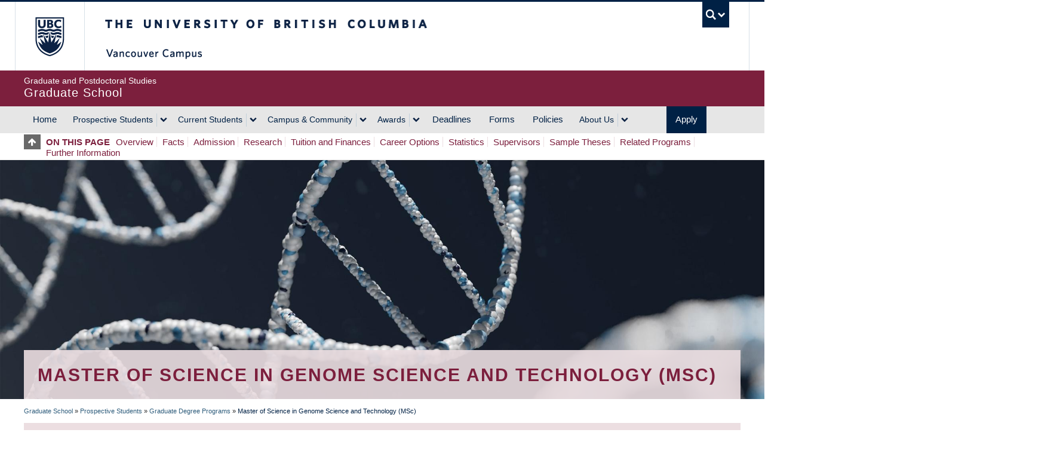

--- FILE ---
content_type: text/html; charset=UTF-8
request_url: https://www.grad.ubc.ca/prospective-students/graduate-degree-programs/master-of-science-genome-science-technology
body_size: 187420
content:
    <!DOCTYPE html>
<html lang="en" dir="ltr" prefix="og: https://ogp.me/ns#">
  <head>
    <meta charset="utf-8" />
<noscript><style>form.antibot * :not(.antibot-message) { display: none !important; }</style>
</noscript><script>(function(w,d,s,l,i){w[l]=w[l]||[];w[l].push({'gtm.start':
new Date().getTime(),event:'gtm.js'});var f=d.getElementsByTagName(s)[0],
j=d.createElement(s),dl=l!='dataLayer'?'&amp;l='+l:'';j.async=true;j.src=
'https://www.googletagmanager.com/gtm.js?id='+i+dl;f.parentNode.insertBefore(j,f);
})(window,document,'script','dataLayer','GTM-WMCK44K');
</script>
<link rel="canonical" href="https://www.grad.ubc.ca/prospective-students/graduate-degree-programs/master-of-science-genome-science-technology" />
<meta name="robots" content="index, follow" />
<link rel="shortlink" href="https://www.grad.ubc.ca/node/5487" />
<link rel="image_src" href="https://www.grad.ubc.ca/sites/default/files/images/avatar/gps.jpg" />
<meta property="og:url" content="https://www.grad.ubc.ca/prospective-students/graduate-degree-programs/master-of-science-genome-science-technology" />
<meta property="og:title" content="Master of Science in Genome Science and Technology (MSc)" />
<meta property="fb:app_id" content="1033499786694032" />
<meta name="Generator" content="Drupal 10 (https://www.drupal.org)" />
<meta name="MobileOptimized" content="width" />
<meta name="HandheldFriendly" content="true" />
<meta name="viewport" content="width=device-width, initial-scale=1.0" />
<link href="https://www.grad.ubc.ca/themes/custom/galactus_grad/clf/7.0.4/img/apple-touch-icon-144-precomposed.png" rel="apple-touch-icon-precomposed" sizes="144x144" />
<link href="https://www.grad.ubc.ca/themes/custom/galactus_grad/clf/7.0.4/img/apple-touch-icon-114-precomposed.png" rel="apple-touch-icon-precomposed" sizes="114x114" />
<link href="https://www.grad.ubc.ca/themes/custom/galactus_grad/clf/7.0.4/img/apple-touch-icon-72-precomposed.png" rel="apple-touch-icon-precomposed" sizes="72x72" />
<link href="https://www.grad.ubc.ca/themes/custom/galactus_grad/clf/7.0.4/img/apple-touch-icon-57-precomposed.png" rel="apple-touch-icon-precomposed" />
<link rel="dns-prefetch" href="" />
<style>#ubc7-unit { background-color: #7C1F3D !important; }</style>
<link rel="icon" href="/themes/custom/galactus_grad/favicon.ico" type="image/vnd.microsoft.icon" />

    <title>Master of Science in Genome Science and Technology (MSc) | Graduate School at The University of British Columbia (UBC)</title>
    <link rel="stylesheet" media="all" href="/sites/default/files/css/css_Eyxr-zU5l4T3CyLtW-TkQtCjpduqiaOSajwfRq_WVJQ.css?delta=0&amp;language=en&amp;theme=galactus_grad&amp;include=[base64]" />
<link rel="stylesheet" media="all" href="/sites/default/files/css/css_1K3Iki-vjSk8XZKPBEXZ6p1veyV5ED4y7caP6qPc4Uw.css?delta=1&amp;language=en&amp;theme=galactus_grad&amp;include=[base64]" />

    
  </head>
  <body class="layout-no-sidebars featured clf-navigation-sticky clf-navigation-slidein legacy--bw clf-theme-bw layout--full-width show-faculty page-node-5487 path-node page-node-type-program full-width make-nice all-content">
    <a href="#main-content" class="visually-hidden focusable skip-link">
      Skip to main content
    </a>
    <noscript><iframe src="https://www.googletagmanager.com/ns.html?id=GTM-WMCK44K" height="0" width="0" style="display:none;visibility:hidden;"></iframe>
</noscript>
      <div class="dialog-off-canvas-main-canvas" data-off-canvas-main-canvas>
    
<div id="pushed-content" class="drawer--cover-left">
      <!-- UBC Global Utility Menu -->
    <div class="collapse expand clf-required" id="ubc7-global-menu">
      <div id="ubc7-search" class="expand">
                <div class="container">
                <div id="ubc7-search-box">
          <form class="form-search" method="get" action="/search" role="search">
                        <input type="text" name="keyword" placeholder="Graduate and Postdoctoral Studies" class="input-xlarge search-query">
                        <input type="hidden" name="label" value="Search" />
                        <input type="hidden" name="site" value="www.grad.ubc.ca/" />
                        <button type="submit" class="btn">Search</button>
          </form>
        </div>
                </div> <!-- /container -->
              </div>
            <div class="container">
            <div id="ubc7-global-header" class="expand">
        <!-- Global Utility Header from CDN -->
      </div>
            </div> <!-- /container -->
          </div>
    <!-- End of UBC Global Utility Menu -->
    <header id="ubc7-header" class="row-fluid expand clf-required" role="banner">
            <div class="container">
            <div class="span1">
        <div id="ubc7-logo">
          <a id="ubc-logo" href="http://www.ubc.ca">The University of British Columbia</a>
        </div>
      </div>
      <div class="span2">
        <div id="ubc7-apom">
          <a href="//cdn.ubc.ca/clf/ref/aplaceofmind">UBC - A Place of Mind</a>
        </div>
      </div>
      <div class="span9" id="ubc7-wordmark-block">
        <div id="ubc7-wordmark">
          <a id="ubc-wordmark" href="http://www.ubc.ca">The University of British Columbia</a>
                    <span class="ubc7-campus" id="ubc7-vancouver-campus">Vancouver Campus</span>
                            </div>
        <div id="ubc7-global-utility">
          <button type="button" data-toggle="collapse" data-target="#ubc7-global-menu"><span>UBC Search</span></button>
          <noscript><a id="ubc7-global-utility-no-script" href="http://www.ubc.ca/">UBC Search</a></noscript>
        </div>
      </div>
            </div> <!-- /container -->
          </header>
    <!-- End of UBC Header -->
    <!-- UBC Unit Identifier -->
    <div id="ubc7-unit" class="row-fluid expand clf-required">
            <div class="container">
            <div class="span12">
        <!-- Mobile Menu Icon -->
        <div class="navbar">
          <a class="btn btn-navbar drawer-toggle--primary" data-toggle="collapse" data-target="#ubc7-unit-navigation">
            <span class="icon-bar"></span>
            <span class="icon-bar"></span>
            <span class="icon-bar"></span>
          </a>
        </div>
        <div id="ubc7-unit-name">
          <a href="/">
                          <span id="ubc7-unit-faculty">Graduate and Postdoctoral Studies</span>
                        <span id="ubc7-unit-identifier">Graduate School</span>
          </a>
        </div>
      </div>
            </div><!-- /container -->
          </div>
    <!-- End of UBC Unit Identifier -->
    <!-- UBC Unit Navigation -->
    <nav id="ubc7-unit-menu" role="navigation" class="navbar expand clf-required">
      <div class="navbar-inner expand">
        <div class="container">

                      <!-- UBC Unit Drawer Menu Button -->
            <button class="hamburger visible-md visible-lg drawer-toggle--primary" id="drawer-button">
              <span>Menu ☰</span>
            </button>
            <!-- End of UBC Unit Drawer Menu Button -->
          
          <div class="nav-collapse collapse" id="ubc7-unit-navigation">
            <nav role="navigation" aria-labelledby="block-galactus-grad-main-menu-menu" id="block-galactus-grad-main-menu" class="menu--main">
            
  <h2 class="visually-hidden" id="block-galactus-grad-main-menu-menu">Main navigation</h2>
  

                <ul class="clearfix nav">
                        <li class="navbar-item item home">
          <a href="/" class="navbar-link" data-drupal-link-system-path="&lt;front&gt;">Home</a>
                      </li>
                        <li class="navbar-item menu-item--expanded dropdown expanded prospective-students">
          <div class="btn-group">
            <a href="/prospective-students" title="Prospective Students" class="navbar-item menu-item--expanded dropdown expanded prospective-students btn" data-drupal-link-system-path="node/3">Prospective Students</a>
                          <button class="btn dropdown-toggle" data-toggle="dropdown"><span class="ubc7-arrow blue down-arrow"></span></button>
                                        <ul class="clearfix dropdown-menu">
                        <li class="navbar-item item why-grad-school-at-ubc?">
          <a href="/prospective-students/why-grad-school-ubc" class="navbar-link" data-drupal-link-system-path="node/12538">Why Grad School at UBC?</a>
                      </li>
                        <li class="navbar-item item faculties">
          <a href="/prospective-students/faculties" class="navbar-link" data-drupal-link-system-path="node/12540">Faculties</a>
                      </li>
                        <li class="navbar-item item graduate-degree-programs">
          <a href="/prospective-students/graduate-degree-programs" class="navbar-link" data-drupal-link-system-path="node/12541">Graduate Degree Programs</a>
                      </li>
                        <li class="navbar-item menu-item--collapsed item application-&amp;-admission">
          <a href="/prospective-students/application-admission" title="Application &amp; Admission" class="navbar-link" data-drupal-link-system-path="node/12">Application &amp; Admission</a>
                      </li>
                        <li class="navbar-item item info-sessions">
          <a href="/prospective-students/info-sessions" class="navbar-link" data-drupal-link-system-path="node/16486">Info Sessions</a>
                      </li>
                        <li class="navbar-item menu-item--collapsed item research">
          <a href="/prospective-students/research" class="navbar-link" data-drupal-link-system-path="node/18828">Research</a>
                      </li>
                        <li class="navbar-item item research-supervisors">
          <a href="/prospective-students/research-supervisors" class="navbar-link" data-drupal-link-system-path="node/15672">Research Supervisors</a>
                      </li>
                        <li class="navbar-item item research-projects">
          <a href="/prospective-students/research-projects" class="navbar-link" data-drupal-link-system-path="node/15671">Research Projects</a>
                      </li>
                        <li class="navbar-item item phd-applicants-hub">
          <a href="/prospective-students/phd" class="navbar-link" data-drupal-link-system-path="node/111384">PhD Applicants Hub</a>
                      </li>
                        <li class="navbar-item item indigenous-students">
          <a href="/prospective-students/indigenous-students" class="navbar-link" data-drupal-link-system-path="node/17076">Indigenous Students</a>
                      </li>
                        <li class="navbar-item item international-students">
          <a href="/prospective-students/international-students" title="International Students" class="navbar-link" data-drupal-link-system-path="node/17259">International Students</a>
                      </li>
                        <li class="navbar-item menu-item--collapsed item tuition,-fees-&amp;-cost-of-living">
          <a href="/prospective-students/tuition-fees-cost-living" title="Tuition, Fees &amp; Cost of Living" class="navbar-link" data-drupal-link-system-path="node/16">Tuition, Fees &amp; Cost of Living</a>
                      </li>
        </ul>
  
                    </div>
          </li>
                        <li class="navbar-item menu-item--expanded dropdown expanded current-students">
          <div class="btn-group">
            <a href="/current-students" title="Current Students" class="navbar-item menu-item--expanded dropdown expanded current-students btn" data-drupal-link-system-path="node/4">Current Students</a>
                          <button class="btn dropdown-toggle" data-toggle="dropdown"><span class="ubc7-arrow blue down-arrow"></span></button>
                                        <ul class="clearfix dropdown-menu">
                        <li class="navbar-item menu-item--collapsed item student-status-&amp;-classification">
          <a href="/current-students/student-status-classification" title="Student Status &amp; Classification" class="navbar-link" data-drupal-link-system-path="node/3304">Student Status &amp; Classification</a>
                      </li>
                        <li class="navbar-item menu-item--collapsed item student-responsibilities">
          <a href="/current-students/student-responsibilities" title="Student Responsibilities" class="navbar-link" data-drupal-link-system-path="node/21">Student Responsibilities</a>
                      </li>
                        <li class="navbar-item menu-item--collapsed item supervision">
          <a href="/current-students/supervision" class="navbar-link" data-drupal-link-system-path="node/23381">Supervision</a>
                      </li>
                        <li class="navbar-item menu-item--collapsed item managing-your-program">
          <a href="/current-students/managing-your-program" title="Managing your Program" class="navbar-link" data-drupal-link-system-path="node/22">Managing your Program</a>
                      </li>
                        <li class="navbar-item item health,-wellbeing-and-safety">
          <a href="/current-students/health-wellbeing-safety" class="navbar-link" data-drupal-link-system-path="node/17593">Health, Wellbeing and Safety</a>
                      </li>
                        <li class="navbar-item menu-item--collapsed item professional-development">
          <a href="/current-students/professional-development" class="navbar-link" data-drupal-link-system-path="node/17084">Professional Development</a>
                      </li>
                        <li class="navbar-item menu-item--collapsed item dissertation-&amp;-thesis-preparation">
          <a href="/current-students/dissertation-thesis-preparation" title="Dissertation &amp; Thesis Preparation" class="navbar-link" data-drupal-link-system-path="node/24">Dissertation &amp; Thesis Preparation</a>
                      </li>
                        <li class="navbar-item menu-item--collapsed item final-doctoral-exam">
          <a href="/current-students/final-doctoral-examination" title="Final Doctoral Examination" class="navbar-link" data-drupal-link-system-path="node/23">Final Doctoral Exam</a>
                      </li>
                        <li class="navbar-item menu-item--collapsed item final-dissertation-&amp;-thesis-submission">
          <a href="/current-students/final-dissertation-thesis-submission" title="Final Dissertation &amp; Thesis Submission" class="navbar-link" data-drupal-link-system-path="node/2741">Final Dissertation &amp; Thesis Submission</a>
                      </li>
                        <li class="navbar-item menu-item--collapsed item graduation">
          <a href="/current-students/graduation" title="Graduation" class="navbar-link" data-drupal-link-system-path="node/25">Graduation</a>
                      </li>
        </ul>
  
                    </div>
          </li>
                        <li class="navbar-item menu-item--expanded dropdown expanded campus-&amp;-community">
          <div class="btn-group">
            <a href="/campus-community" title="Student Life &amp; Community" class="navbar-item menu-item--expanded dropdown expanded campus-&amp;-community btn" data-drupal-link-system-path="node/7">Campus &amp; Community</a>
                          <button class="btn dropdown-toggle" data-toggle="dropdown"><span class="ubc7-arrow blue down-arrow"></span></button>
                                        <ul class="clearfix dropdown-menu">
                        <li class="navbar-item menu-item--collapsed item life-in-vancouver">
          <a href="/campus-community/life-vancouver" title="Life in Vancouver" class="navbar-link" data-drupal-link-system-path="node/18562">Life in Vancouver</a>
                      </li>
                        <li class="navbar-item item vancouver-campus">
          <a href="/campus-community/vancouver-campus" title="Vancouver Campus" class="navbar-link" data-drupal-link-system-path="node/17224">Vancouver Campus</a>
                      </li>
                        <li class="navbar-item menu-item--collapsed item housing">
          <a href="/campus-community/housing" class="navbar-link" data-drupal-link-system-path="node/23029">Housing</a>
                      </li>
                        <li class="navbar-item item graduate-student-spaces">
          <a href="/campus-community/graduate-student-spaces" class="navbar-link" data-drupal-link-system-path="node/22037">Graduate Student Spaces</a>
                      </li>
                        <li class="navbar-item item graduate-life-centre">
          <a href="/campus-community/graduate-life-centre" class="navbar-link" data-drupal-link-system-path="node/22830">Graduate Life Centre</a>
                      </li>
                        <li class="navbar-item item life-as-a-grad-student">
          <a href="/campus-community/life-grad-student" class="navbar-link" data-drupal-link-system-path="node/23177">Life as a Grad Student</a>
                      </li>
                        <li class="navbar-item item graduate-student-ambassadors">
          <a href="/campus-community/graduate-student-ambassadors" class="navbar-link" data-drupal-link-system-path="node/16975">Graduate Student Ambassadors</a>
                      </li>
                        <li class="navbar-item item meet-our-students">
          <a href="/campus-community/meet-our-students" class="navbar-link" data-drupal-link-system-path="node/12537">Meet our Students</a>
                      </li>
                        <li class="navbar-item item blog">
          <a href="/campus-community/blog" class="navbar-link" data-drupal-link-system-path="node/23383">Blog</a>
                      </li>
                        <li class="navbar-item item alumni">
          <a href="/campus-community/alumni" class="navbar-link" data-drupal-link-system-path="node/12542">Alumni</a>
                      </li>
        </ul>
  
                    </div>
          </li>
                        <li class="navbar-item menu-item--expanded dropdown expanded awards">
          <div class="btn-group">
            <a href="/scholarships-awards-funding" class="navbar-item menu-item--expanded dropdown expanded awards btn" data-drupal-link-system-path="node/12558">Awards</a>
                          <button class="btn dropdown-toggle" data-toggle="dropdown"><span class="ubc7-arrow blue down-arrow"></span></button>
                                        <ul class="clearfix dropdown-menu">
                        <li class="navbar-item item award-opportunities">
          <a href="/scholarships-awards-funding/award-opportunities" class="navbar-link" data-drupal-link-system-path="node/12557">Award Opportunities</a>
                      </li>
                        <li class="navbar-item item awards-faq">
          <a href="/scholarships-awards-funding/awards-faq" class="navbar-link" data-drupal-link-system-path="node/12559">Awards FAQ</a>
                      </li>
                        <li class="navbar-item item award-guidelines">
          <a href="/awards/award-guidelines" class="navbar-link" data-drupal-link-system-path="node/22221">Award Guidelines</a>
                      </li>
                        <li class="navbar-item item minimum-funding-policy-for-phd-students">
          <a href="/awards/minimum-funding-policy-phd-students" title="The page outlines the proposal currently under review for establishing a minimum funding level for all PhD students at UBC." class="navbar-link" data-drupal-link-system-path="node/16041">Minimum Funding Policy for PhD Students</a>
                      </li>
                        <li class="navbar-item menu-item--collapsed item killam-awards-&amp;-fellowships">
          <a href="/scholarships-awards-funding/killam-awards-fellowships" class="navbar-link" data-drupal-link-system-path="node/13169">Killam Awards &amp; Fellowships</a>
                      </li>
        </ul>
  
                    </div>
          </li>
                        <li class="navbar-item item deadlines">
          <a href="/deadlines" title="" class="navbar-link" data-drupal-link-system-path="node/12565">Deadlines</a>
                      </li>
                        <li class="navbar-item item forms">
          <a href="/forms" title="" class="navbar-link" data-drupal-link-system-path="node/12566">Forms</a>
                      </li>
                        <li class="navbar-item menu-item--collapsed item policies">
          <a href="/policies-procedures" title="Policies &amp; Procedures" class="navbar-link" data-drupal-link-system-path="node/28">Policies</a>
                      </li>
                        <li class="navbar-item menu-item--expanded dropdown expanded about-us">
          <div class="btn-group">
            <a href="/about-us" title="About Us" class="navbar-item menu-item--expanded dropdown expanded about-us btn" data-drupal-link-system-path="node/8">About Us</a>
                          <button class="btn dropdown-toggle" data-toggle="dropdown"><span class="ubc7-arrow blue down-arrow"></span></button>
                                        <ul class="clearfix dropdown-menu">
                        <li class="navbar-item item contact-us">
          <a href="/contact-us" class="navbar-link" data-drupal-link-system-path="node/17271">Contact Us</a>
                      </li>
                        <li class="navbar-item item dean&#039;s-message">
          <a href="/about-us/deans-message" title="Dean&#039;s Message" class="navbar-link" data-drupal-link-system-path="node/47">Dean&#039;s Message</a>
                      </li>
                        <li class="navbar-item menu-item--collapsed item leadership-team">
          <a href="/about-us/leadership-team" class="navbar-link" data-drupal-link-system-path="node/15785">Leadership Team</a>
                      </li>
                        <li class="navbar-item menu-item--collapsed item governance">
          <a href="/about-us/governance" class="navbar-link" data-drupal-link-system-path="node/22152">Governance</a>
                      </li>
                        <li class="navbar-item menu-item--collapsed item strategic-plan-&amp;-priorities">
          <a href="/strategic-priorities" class="navbar-link" data-drupal-link-system-path="node/17264">Strategic Plan &amp; Priorities</a>
                      </li>
                        <li class="navbar-item item vision-&amp;-mission">
          <a href="/about-us/vision-mission" title="Vision and Mission" class="navbar-link" data-drupal-link-system-path="node/48">Vision &amp; Mission</a>
                      </li>
                        <li class="navbar-item menu-item--collapsed item equity,-diversity-&amp;-inclusion">
          <a href="/about-us/equity-diversity-inclusion" class="navbar-link" data-drupal-link-system-path="node/22017">Equity, Diversity &amp; Inclusion</a>
                      </li>
                        <li class="navbar-item menu-item--collapsed item initiatives,-plans-&amp;-reports">
          <a href="/about-us/initiatives-plans-reports" title="Initiatives, Plans &amp; Reports" class="navbar-link" data-drupal-link-system-path="node/7063">Initiatives, Plans &amp; Reports</a>
                      </li>
                        <li class="navbar-item item events">
          <a href="/about-us/events" title="" class="navbar-link" data-drupal-link-system-path="node/12571">Events</a>
                      </li>
                        <li class="navbar-item item news">
          <a href="/about-us/news" class="navbar-link" data-drupal-link-system-path="node/12570">News</a>
                      </li>
                        <li class="navbar-item menu-item--collapsed item graduate-education-analysis-&amp;-research">
          <a href="/about-us/graduate-education-analysis-research" title="Graduate Education Analysis and Research" class="navbar-link" data-drupal-link-system-path="node/35">Graduate Education Analysis &amp; Research</a>
                      </li>
                        <li class="navbar-item item media-enquiries">
          <a href="/about-us/media-enquiries" title="Media Enquiries" class="navbar-link" data-drupal-link-system-path="node/17389">Media Enquiries</a>
                      </li>
                        <li class="navbar-item menu-item--collapsed item newsletters">
          <a href="/about-us/newsletter" class="navbar-link" data-drupal-link-system-path="node/15795">Newsletters</a>
                      </li>
                        <li class="navbar-item item giving-to-graduate-studies">
          <a href="/about-us/giving-graduate-studies" class="navbar-link" data-drupal-link-system-path="node/17388">Giving to Graduate Studies</a>
                      </li>
        </ul>
  
                    </div>
          </li>
                        <li class="navbar-item item apply">
          <a href="/prospective-students/application-admission" title="" class="navbar-link" data-drupal-link-system-path="node/12">Apply</a>
                      </li>
        </ul>
  


  </nav>


              <div class="group-quick-search"><form id="form-quick-search" class="form-quick-search form-search-student nav-quick-search" method="get" action="/search">
                  <div class="quick-search-wrapper"><input type="text" name="keyword" class="quick-search-keyword input-xlarge search-query" placeholder="Graduate and Postdoctoral Studies"></div>
                  <button aria-label="Quick search button" type="submit" class="quick-search-button btn-search">&nbsp;</button>
                  <div class="quick-search-label">&nbsp;</div>
                </form></div>
            <div class="on-page-nav clearfix">
              <div class="top-of-page-link">
                <a href="#top" title="Top of page">&nbsp;</a>
              </div>
              <div class="on-page-nav-wrap">
                &nbsp;
              </div>
            </div>
          </div>
        </div>
      </div>
    </nav>
    <!-- End of UBC Unit Navigation -->
        <section id="featured" class="non-clf section clearfix" role="complementary">
        <div class="region region-featured">
    <div class="views-element-container block block-views block-views-blockgps-feature-image-block-1" id="block-galactus-grad-views-block-gps-feature-image-block-1">
  
    
      <div><div class="view view-gps-feature-image view-id-gps_feature_image view-display-id-block_1 js-view-dom-id-4c96f63116d45be71ecd389364d242e7b92057f23f8c3f1a1fcb6f92adf0b96f">
  
    
      
      <div class="view-content">
          <div class="views-row">  <div class="block-content block-content--type-hero-image-full-width block-content--3079 block-content--view-mode-default">
  
  
  <div class="block-content__content">
    <div class="masthead">
      
            <div class="field field--name-field-image field--type-image field--label-hidden field__item">    <picture>
                  <source srcset="/sites/default/files/styles/hero_image_full_width_480/public/feature-image/full/129_-_master_of_science_in_genome_science_and_technology.jpg?h=3b4a0432&amp;itok=tGXqEx-D 1x" media="all and (min-width: 320px) and (max-width: 479px)" type="image/jpeg" width="480" height="149"/>
              <source srcset="/sites/default/files/styles/hero_image_full_width_800/public/feature-image/full/129_-_master_of_science_in_genome_science_and_technology.jpg?h=3b4a0432&amp;itok=89vEznu2 1x" media="all and (min-width: 480px) and (max-width: 767px)" type="image/jpeg" width="800" height="250"/>
              <source srcset="/sites/default/files/styles/hero_image_full_width_1200/public/feature-image/full/129_-_master_of_science_in_genome_science_and_technology.jpg?h=3b4a0432&amp;itok=Qr7w5-nK 1x" media="all and (min-width: 980px) and (max-width: 1199px)" type="image/jpeg" width="1200" height="375"/>
              <source srcset="/sites/default/files/styles/hero_image_full_width_crop_and_scale/public/feature-image/full/129_-_master_of_science_in_genome_science_and_technology.jpg?h=3b4a0432&amp;itok=8FgTvV-I 1x" media="all and (min-width: 1200px)" type="image/jpeg" width="1920" height="600"/>
                  <img loading="lazy" width="1920" height="600" src="/sites/default/files/styles/hero_image_full_width_crop_and_scale/public/feature-image/full/129_-_master_of_science_in_genome_science_and_technology.jpg?h=3b4a0432&amp;itok=8FgTvV-I" alt="Picture for PP MSC GSAT" />

  </picture>

</div>
      
      <div class="container no-cta">
        <div class="caption secondary center text-left">
          <div>
            <h1>Master of Science in Genome Science and Technology (MSc)</h1>
                                  </div>
        </div>
      </div>
    </div>
  </div>
</div>
</div>

    </div>
  
          </div>
</div>

  </div>

  </div>

    </section>
    
                  <div class="container clearfix non-clf">
                <div class="region region-breadcrumb">
    <div id="block-galactus-grad-breadcrumbs" class="block block-system block-system-breadcrumb-block">
  
    
        <nav class="container crumbs" role="navigation" aria-labelledby="system-breadcrumb">
    <h2 id="system-breadcrumb" class="visually-hidden">Breadcrumb</h2>
    <ol class="breadcrumb expand" role="navigation" aria-labelledby="system-breadcrumb">
                  <li><a href="/">Graduate School</a> <span class="divider">»</span>
            </li>
                  <li><a href="/prospective-students">Prospective Students</a> <span class="divider">»</span>
            </li>
                  <li><a href="/prospective-students/graduate-degree-programs">Graduate Degree Programs</a> <span class="divider">»</span>
            </li>
                  <li class="active">Master of Science in Genome Science and Technology (MSc)
            </li>
        </ol>
  </nav>

  </div>

  </div>

              </div>
          
          <header role="banner" class="container">
          <div class="region region-header">
    <div class="views-element-container block block-views block-views-blockgps-office-closure-block-4" id="block-galactus-grad-views-block-gps-office-closure-block-4">
  
    
      <div><div class="alert-box view view-gps-office-closure view-id-gps_office_closure view-display-id-block_4 js-view-dom-id-db5c145cae68bd4ddf7c0a3e872cab31064b5666e0303f2d93080c5175742f12">
  
    
      
      <div class="view-content">
          <div class="views-row"><div class="views-field views-field-field-block-title"><h4 class="field-content">Canadian Immigration Updates</h4></div><div class="views-field views-field-field-body"><div class="field-content">
<p>Review details about the recently announced changes to study and work permits that apply to master’s and doctoral degree students. <a class="ctalink" href="https://www.grad.ubc.ca/study-work-permit-updates" data-entity-substitution="canonical" data-entity-type="node" data-entity-uuid="3cd5c7e5-4c48-45b6-ba0c-664b8bcc7194" title="Study and Work Permit Updates">Read more </a></p>

</div></div></div>

    </div>
  
          </div>
</div>

  </div>

  </div>

      </header>
    
    <div class="expand row-fluid content non-clf" id="unit-content">
            <div class="container clearfix">
                  <main class="span12 column" id="main-content" role="main">
        <section class="section">
                              <div id="help-region"></div>
                      <div class="region region-content">
    <div data-drupal-messages-fallback class="hidden"></div><div id="block-galactus-grad-mainpagecontent" class="block block-system block-system-main-block">
  
    
      
<article class="node node--type-program node--view-mode-full">

  
    

  
  <div class="node__content clearfix">
          <div class="layout layout--twocol-section layout--twocol-section--75-25">

          <div  class="layout__region layout__region--first">
        <div class="programs-back block block-block-content block-block-contente5e31072-fdf1-4708-a6a2-ddcc6a0bbf30">
  
    
      
<div class="block-content block-content--type-fieldable-panels-pane block-content--130 block-content--view-mode-full">
  
  
  <div class="block-content__content">
    
            <div class="clearfix text-formatted field field--name-field-body field--type-text-long field--label-hidden field__item">
<html><body>
<html><body>
<html><body>
<html><body>
<html><body>
<html><body>
<html><body>
<html><body>
<html><body>
<html><body>
<html><body>
<p><a href="https://www.grad.ubc.ca/prospective-students/graduate-degree-programs" data-entity-substitution="canonical" data-entity-type="node" data-entity-uuid="248c3054-fc94-490e-919c-7f3de17d6379" title="Graduate Degree Programs">Go to programs search</a></p>
</body>
</html></body>
</html></body>
</html></body>
</html></body>
</html></body>
</html></body>
</html></body>
</html></body>
</html></body>
</html></body>
</html></div>
      
  </div>
</div>

  </div>
<div id="ga-Overview" class="block block-mini-layouts block-mini-layoutprograms-general-information">
  
    
        <div class="layout layout--onecol">
    <div  class="layout__region layout__region--content">
      <div class="views-element-container block block-views block-views-blockgps-program-fields-block-2">
  
      <h2>Overview</h2>
    
      <div><div class="view view-gps-program-fields view-id-gps_program_fields view-display-id-block_2 js-view-dom-id-120227090003fcdb1f465caafef04c40cff95c2f024f41f2aaaac2842fe3d9aa">
  
    
      
      <div class="view-content">
          <div class="views-row"><div class="views-field views-field-field-prog-overview"><div class="field-content"><p>The Genome Science and Technology graduate program is a trans-disciplinary program that combines genomic research with leading-edge technology development in genome sciences for students pursing an M.Sc. or Ph.D. This program is intended to accommodate the diverse background of students and the broad nature of genomic research in human, animal, plant, microbes, and viruses.</p>
<p><strong>Program Objectives</strong></p>
<ul>
<li>Generate a culture of innovation and discovery by exposing trainees at all levels to important and timely scientific problems being addressed using emerging technologies.</li>
<li>Enable researchers to effectively work at the nexus of biology, engineering, and physical sciences by providing a unified training program including joint seminars, cross-disciplinary rotations, and hands-on training in new technology and methodology.</li>
<li>Provide enriching professional development programs to assist the transition of trainees into both the academic and industrial workforces.</li>
<li>Foster close interactions, collaborations, and intellectual exchange with other laboratories nationally and internationally.</li>
</ul>
<p>Our goal is to be among the top 10 graduate programs in genome sciences &amp; technology in North America.</p></div></div></div>

    </div>
  
          </div>
</div>

  </div>
<div class="views-element-container block block-views block-views-blockgps-programs-block-7">
  
    
      <div><div class="view view-gps-programs view-id-gps_programs view-display-id-block_7 js-view-dom-id-39a53f621a33f94cbdf7b6cdcb0d3ff9dc9c690dea75bf6ea0dd4d075c484fe2">
  
    
      
      <div class="view-content">
          <div class="views-row"><div class="views-field views-field-field-link"><div class="field-content"><p><a class="ctalink" href="https://www.gsat.ubc.ca/curriculum/" target="_blank">For specific program requirements, please refer to the departmental program website</a></p></div></div></div>

    </div>
  
          </div>
</div>

  </div>
<div class="views-element-container breathe-top-30 breathe-bottom-30 block block-views block-views-blockgps-program-median-funding-quick-facts-block-3">
  
    
      <div><div class="program-factoids view view-gps-program-median-funding-quick-facts view-id-gps_program_median_funding_quick_facts view-display-id-block_3 js-view-dom-id-117af3e7ba3644afc2bdc34be4b0925ff1a8e815b160af8af1445dd465889248">
  
    
      
      <div class="view-content">
          <div class="views-row"><div class="views-field views-field-views-conditional-field-1"><span class="field-content"><a href="#ga-Tuition-and-Finances" class="ga-Tuition-and-Finances">
<div class="program-factoid median-net">
<div class="data-value">$28,348</div>
<div class="data-subtitle">Net funding per year<sup>*</sup></div>
</div>
</a></span></div><div class="views-field views-field-views-conditional-field-2"><span class="field-content"><a href="#ga-Statistics">
<div class="program-factoid statistics">
<div class="data-value">30</div>
<div class="data-subtitle">Enrolled students</div>
</div>
</a></span></div><div class="views-field views-field-views-conditional-field-4"><span class="field-content"><a href="#ga-Statistics">
<div class="program-factoid statistics">
<div class="data-value">83.3%</div>
<div class="data-subtitle">Graduation rate</div>
<div class="disclaimer"></div>
</div>
</a></span></div><div class="views-field views-field-views-conditional-field-6"><span class="field-content"><a href="#ga-Statistics">
<div class="program-factoid statistics">
<div class="data-value">3.6</div>
<div class="data-subtitle">Average years to completion</div>
</div>
</a></span></div></div>

    </div>
  
            <div class="view-footer">
      <div class="net-funding-disclaimer disclaimer"><sup>*</sup> 50% of students receive this amount of funding or more per year in the first 2 years <strong>after</strong> deducting tuition and fees.</div>
    </div>
    </div>
</div>

  </div>
<div class="views-element-container block block-views block-views-blockgps-program-fields-block-3">
  
      <h2>What makes the program unique?</h2>
    
      <div><div class="view view-gps-program-fields view-id-gps_program_fields view-display-id-block_3 js-view-dom-id-0acef29c10508a9628ba28c3a75872341dcff00d78b66cb3c5518a1c801fb1d6">
  
    
      
      <div class="view-content">
          <div class="views-row"><div class="views-field views-field-field-prog-unique"><div class="field-content"><p>The M.Sc. program in Genome Science and Technology (GSAT) incorporates an innovative rotation program that allows students to access multiple highly skilled research faculty&nbsp;during their graduate program. These rotation opportunities allow students to learn the latest advances in genomic sciences and&nbsp;high through-put technologies.&nbsp;&nbsp;Rotations also allow&nbsp;valuable relationships to form&nbsp;for future collaborative opportunities.&nbsp;</p>
<p>The GSAT program has collaborative associations with both the Centre for High Through-put Technology and the Michael Smith Laboratories. Faculty members associated with the program have diverse backgrounds in genomics and proteomics, bio-engineering, systems biology, chemical biology,device and instrumentation development and engineering.</p>
<p>&nbsp;</p></div></div></div>

    </div>
  
          </div>
</div>

  </div>

    </div>
  </div>

  </div>
<div id="ga-Facts" class="breathe-bottom-30 block block-mini-layouts block-mini-layoutprograms-quick-facts">
  
      <h2 class="heading3">Quick Facts</h2>
    
        <div class="layout layout--onecol">
    <div  class="layout__region layout__region--content">
      <div class="views-element-container block block-views block-views-blockgps-program-fields-block-6">
  
    
      <div><div class="view view-gps-program-fields view-id-gps_program_fields view-display-id-block_6 js-view-dom-id-df4b8e5c97c0b69dbf9bd76a5d486461a1edac5f50721b4ba91a7671adeccef4">
  
    
      
      <div class="view-content">
          <div class="views-row"><div class="views-field views-field-field-faculty-ref"><div class="field-content"><div class="quick-facts-linked"><div class="quick-facts-wrapper"><a href="/node/5822"><i class="fa icon-building"></i> <span class="quick-facts-linked-title">Faculty</span> <span class="quick-facts-linked-content">Faculty of Science</span> </a></div></div>
</div></div></div>

    </div>
  
          </div>
</div>

  </div>
<div class="views-element-container block block-views block-views-blockgps-program-fields-block-10">
  
    
      <div><div class="view view-gps-program-fields view-id-gps_program_fields view-display-id-block_10 js-view-dom-id-66772e6de0b622951d97378c64b9548b88748876f717ef665f45c23288880304">
  
    
      
      <div class="view-content">
          <div class="views-row"><div class="views-field views-field-field-unit-academic-ref"><div class="field-content"><div class="quick-facts-linked"><div class="quick-facts-wrapper"><a href="/taxonomy/term/1962"><i class="fa icon-compass"></i> <span class="quick-facts-linked-title">Academic Unit</span> <span class="quick-facts-linked-content">Genome Science and Technology Program</span> </a></div></div>
</div></div></div>

    </div>
  
          </div>
</div>

  </div>
<div class="views-element-container block block-views block-views-blockgps-program-fields-block-11">
  
    
      <div><div class="view view-gps-program-fields view-id-gps_program_fields view-display-id-block_11 js-view-dom-id-8d084710008b73b7d9c368498e988ed44f4873d16e374a58f83c4309cafc76d9">
  
    
      
      <div class="view-content">
          <div class="views-row"><div class="views-field views-field-field-specialization-ref"><div class="field-content"><div class="quick-facts-linked"><div class="quick-facts-wrapper"><a href="/taxonomy/term/2040"><i class="fa icon-file-text"></i> <span class="quick-facts-linked-title">Specialization</span> <span class="quick-facts-linked-content">Genome Science and Technology</span> </a></div></div></div></div></div>

    </div>
  
          </div>
</div>

  </div>
<div class="views-element-container block block-views block-views-blockgps-program-fields-block-5">
  
    
      <div><div class="view view-gps-program-fields view-id-gps_program_fields view-display-id-block_5 js-view-dom-id-95d36d405f0f99b2caba1a984fb770a1807936f8a7dda59b0c97a899e5f93bb4">
  
    
      
      <div class="view-content">
          <div class="views-row"><div class="views-field views-field-field-prog-delivery-mode"><div class="field-content"><div class="quick-facts-linked"><div class="quick-facts-wrapper"><a href="/node/17224"><i class="fa icon-map-marker"></i> <span class="quick-facts-linked-title">Mode of delivery</span> <span class="quick-facts-linked-content">In person at UBC Vancouver</span> </a></div></div></div></div></div>

    </div>
  
          </div>
</div>

  </div>
<div class="views-element-container block block-views block-views-blockgps-program-fields-block-9">
  
    
      <div><div class="view view-gps-program-fields view-id-gps_program_fields view-display-id-block_9 js-view-dom-id-faddaa9fd1cd37216baa9159c0eaf780f94516aa2ea09b2387e892570fabe516">
  
    
      
      <div class="view-content">
          <div class="views-row"><div class="views-field views-field-field-prog-components"><div class="field-content"><div class="quick-facts-linked"><div class="quick-facts-wrapper"><i class="fa icon-puzzle-piece"></i> <span class="quick-facts-linked-title">Program Components</span> <span class="quick-facts-linked-content">Coursework + Thesis required</span></div></div></div></div></div>

    </div>
  
          </div>
</div>

  </div>
<div class="views-element-container block block-views block-views-blockgps-program-fields-block-12">
  
    
      <div><div class="view view-gps-program-fields view-id-gps_program_fields view-display-id-block_12 js-view-dom-id-25594757274f4d2e02346606aede037c42a47b6946d1b7c2d0172ca3fc871b63">
  
    
      
      <div class="view-content">
          <div class="views-row"><div class="views-field views-field-views-conditional-field"><span class="field-content"><div class="quick-facts-linked"> <div class="quick-facts-wrapper"><a href="#ga-Tuition-and-Finances" class="ga-Tuition-and-Finances"><i class="fa icon-money"></i> <span class="quick-facts-linked-title">Tuition (First Year)</span> <span class="quick-facts-linked-content">Domestic: 5,626.02 | International: 9,883.98</span> </a></div></div></span></div></div>

    </div>
  
          </div>
</div>

  </div>
<div class="views-element-container block block-views block-views-blockgps-program-median-funding-quick-facts-block-1">
  
    
      <div><div class="view view-gps-program-median-funding-quick-facts view-id-gps_program_median_funding_quick_facts view-display-id-block_1 js-view-dom-id-7686ca09629e82d9a402414018982f6183e4e1a1fe83ae71ccfdd5fe0890dfdc">
  
    
      
      <div class="view-content">
          <div class="views-row"><div class="views-field views-field-field-prog-median-gross"><div class="field-content"><div class="quick-facts-linked"><div class="quick-facts-wrapper"><a href="#funding-statistics" class="ga-Tuition-and-Finances"><i class="fa icon-dollar"></i> <span class="quick-facts-linked-title">Median Funding</span> <span class="quick-facts-linked-content">50% of students receive <strong>$36,111</strong> or more funding per year in the first 2 years, <strong>before</strong> tuition and fees</span> </a></div></div></div></div></div>

    </div>
  
          </div>
</div>

  </div>

    </div>
  </div>
  <div class="layout layout--twocol-section layout--twocol-section--50-50">

    
    
  </div>

  </div>
<div class="programs-cta-pane cta block block-block-content block-block-content57530327-b696-4eb3-b6fc-55e06af05063">
  
    
      
<div class="block-content block-content--type-fieldable-panels-pane block-content--2331 block-content--view-mode-full">
  
  
  <div class="block-content__content">
    
            <div class="clearfix text-formatted field field--name-field-body field--type-text-long field--label-hidden field__item"><div class="widget-column-options widget-columns-4 align-equal my-6 widget-keyline-none"><div class="widget--md--grid gap-6"><div class="first-child--mt-0 widget-region-one"><div><a href="https://www.grad.ubc.ca/prospective-students/info-sessions" data-entity-type="node" data-entity-uuid="bba8047f-58c1-4159-a404-60250eee712f" data-entity-substitution="canonical" title="Info Sessions"><span class="title">Information Sessions</span>&nbsp;<i class="fa grad-icon-commenting icon-small">&nbsp;</i><span class="cta-sec-link subtitle">Register</span></a></div></div><div class="first-child--mt-0 widget-region-two"><div><a class="webform-dialog webform-dialog-narrow" href="https://www.grad.ubc.ca/form/webform-19211"><span class="title">Application Guide</span>&nbsp;<i class="fa grad-icon-book-open icon-small">&nbsp;</i><span class="cta-sec-link subtitle">Download</span></a></div></div><div class="first-child--mt-0 widget-region-three"><div><a class="webform-dialog webform-dialog-narrow" href="https://www.grad.ubc.ca/form/webform-19209"><span class="title">Graduate Viewbook</span>&nbsp;<i class="fa grad-icon-glasses icon-small">&nbsp;</i><span class="cta-sec-link subtitle">View</span></a></div></div><div class="first-child--mt-0 widget-region-four"><div><a class="webform-dialog webform-dialog-narrow" href="https://www.grad.ubc.ca/form/webform-17753"><span class="title">GradProspect Newsletter</span>&nbsp;<i class="fa grad-icon-docs icon-small">&nbsp;</i><span class="cta-sec-link subtitle">Subscribe</span></a></div></div></div></div></div>
      
  </div>
</div>

  </div>
<div class="breathe-top-30 block block-block-content block-block-content111584af-9cc0-43c8-a198-05075c6eb2fa">
  
    
      
<div class="block-content block-content--type-fieldable-panels-pane block-content--1559 block-content--view-mode-full">
  
  
  <div class="block-content__content">
    
            <div class="clearfix text-formatted field field--name-field-body field--type-text-long field--label-hidden field__item">
<html><body>
<html><body>
<html><body>
<html><body>
<html><body>
<html><body>
<html><body>
<html><body>
<html><body>
<html><body>
<html><body>
<p><button class="widget-expandcollapse unit-button text-xs" data-state="1" contenteditable="false" data-once="widgetAccordionsAll">Open All</button></p>

</body>
</html></body>
</html></body>
</html></body>
</html></body>
</html></body>
</html></body>
</html></body>
</html></body>
</html></body>
</html></body>
</html></div>
      
  </div>
</div>

  </div>

        
  
  
              
    <div id="ga-Admission" class="fancy-heading4 block block-mini-layouts block-mini-layoutprograms-admission-information-and-requirements gps-fancy-heading-collapsible ctools-collapsible-container ctools-collapsed widget-accordion">
      <div class="ctools-collapsible-handle js-reveal__trigger" style="display: flex;"
   aria-expanded="false">
        <div class="gps-fancy-heading-wrapper">
          <div class="gps-fancy-heading-icon" style="background: #7C1F3D; color: #FFFFFF;"><i class="fa icon-copy"></i></div>
          <div class="gps-fancy-heading-text" style="color: #7C1F3D">
            <h2>Admission Information &amp; Requirements</h2>
                      </div>
        </div>
      </div>
            <div class="ctools-collapsible-content js-reveal__target clearfix" hidden>
                  <div class="layout layout--onecol">
    <div  class="layout__region layout__region--content">
      
        
  
  
              
    <div class="views-element-container collapsible-child block block-views block-views-blockgps-program-fields-block-13 gps-container ctools-collapsible-container widget-accordion">
      <div class="ctools-collapsible-handle js-reveal__trigger" tabindex="0">
                <h2>Program Instructions</h2>
      </div>
      <div class="ctools-collapsible-content js-reveal__target clearfix" hidden><div><div class="view view-gps-program-fields view-id-gps_program_fields view-display-id-block_13 js-view-dom-id-7e8a175ad491c80c26bd6f2fe523bbb2d5487cb27f8704dd05065b7934eee64e">
  
    
      
      <div class="view-content">
          <div class="views-row"><div class="views-field views-field-field-note-application"><div class="field-content"><p>Students who are selected for the GSAT rotation scholarship will not need to secure a supervisor before they are enrolled in the program. All other students must secure a supervisor before they can be admitted into the program. As well, they must meet the minimum admission requirements set out by Graduate and Post-doctoral Studies at UBC.</p></div></div></div>

    </div>
  
          </div>
</div>
</div>
    </div>

  

        
  
  
              
    <div class="collapsible-child block block-mini-layouts block-mini-layoutprograms-admission-check-eligibility gps-container ctools-collapsible-container widget-accordion">
      <div class="ctools-collapsible-handle js-reveal__trigger" tabindex="0">
                <h2>1) Check Eligibility</h2>
      </div>
      <div class="ctools-collapsible-content js-reveal__target clearfix" hidden>  <div class="layout layout--onecol">
    <div  class="layout__region layout__region--content">
      <div class="block block-block-content block-block-contentf0bd38a4-351c-48b6-8eb3-b9c07d176b86">
  
    
      
<div class="block-content block-content--type-basic block-content--3681 block-content--view-mode-default">
  
  
  <div class="block-content__content">
    
            <div class="clearfix text-formatted field field--name-field-body field--type-text-long field--label-hidden field__item">
<h4>Minimum Academic Requirements</h4>

<p>The Faculty of Graduate and Postdoctoral Studies establishes the minimum admission requirements common to all applicants, usually a minimum overall average in the B+ range (76% at UBC). The graduate program that you are applying to may have additional requirements. Please review the specific requirements for applicants with credentials from institutions in:</p>

<ul>
	<li><a href="https://www.grad.ubc.ca/country/canada" data-entity-substitution="canonical" data-entity-type="node" data-entity-uuid="fa8c71fd-5284-4b26-be16-b723e04e855c" title="Canada">Canada</a> or the<a href="https://www.grad.ubc.ca/country/united-states-america" data-entity-substitution="canonical" data-entity-type="node" data-entity-uuid="c1b9b3cf-0c9f-4d63-ae41-7c80df95b2a1" title="United States of America"> United States</a></li>
	<li><a href="https://www.grad.ubc.ca/countries" data-entity-substitution="canonical" data-entity-type="node" data-entity-uuid="7764963f-08ef-42cb-8c75-ccbf6bf540db" title="Countries">International countries other than the United States</a></li>
</ul>

<p>Each program may set higher academic minimum requirements. Please review the <a href="%node:field-prog-website:url" target="_blank">program website</a> carefully to understand the program requirements. Meeting the minimum requirements does not guarantee admission as it is a competitive process.</p>

</div>
      
  </div>
</div>

  </div>
<div class="views-element-container block block-views block-views-blockgps-program-fields-block-14">
  
    
      <div><div class="view view-gps-program-fields view-id-gps_program_fields view-display-id-block_14 js-view-dom-id-fdee10bddbe7ab9b7b911e162bf5c60a59334e9a168aab2c4142167d4a04d623">
  
    
      
      <div class="view-content">
          <div class="views-row"><div class="views-field views-field-nothing"><span class="field-content"><h4>English Language Test</h4>

<p>Applicants from a university outside Canada in which English is not the primary language of instruction must provide results of an <a href="/node/12547">English language proficiency examination</a> as part of their application. Tests must have been taken <strong>within the last 24 months</strong> at the time of submission of your application.</p>

<p>Minimum requirements for the two most common English language proficiency tests to apply to this program are listed below:</p>

<h5>TOEFL: Test of English as a Foreign Language - internet-based</h5>

<p><strong>Overall score requirement</strong>: 100</p>

<div class="columns-4 clearfix row-fluid gpsfourcolumns">
<div class="span3">
<p><strong>Reading</strong></p>

<p>22</p>
</div>

<div class="span3">
<p><strong>Writing</strong></p>

<p>21</p>
</div>

<div class="span3">
<p><strong>Speaking</strong></p>

<p>21</p>
</div>

<div class="span3">
<p><strong>Listening</strong></p>

<p>22</p>
</div>
</div>

<h5>IELTS: International English Language Testing System</h5>

<p><strong>Overall score requirement</strong>: 7.0</p>

<div class="columns-4 clearfix row-fluid gpsfourcolumns">
<div class="span3">
<p><strong>Reading</strong></p>

<p>6.0</p>
</div>

<div class="span3">
<p><strong>Writing</strong></p>

<p>6.0</p>
</div>

<div class="span3">
<p><strong>Speaking</strong></p>

<p>6.0</p>
</div>

<div class="span3">
<p><strong>Listening</strong></p>

<p>6.0</p>
</div>
</div>

<p></p></span></div></div>

    </div>
  
          </div>
</div>

  </div>
<div class="views-element-container block block-views block-views-blockgps-program-fields-block-15">
  
    
      <div><div class="view view-gps-program-fields view-id-gps_program_fields view-display-id-block_15 js-view-dom-id-b5521335393ce19da463952cc8eefdecbfccb322a6c821ac60fca16b78382eb1">
  
    
      
      <div class="view-content">
          <div class="views-row"><div class="views-field views-field-nothing"><span class="field-content"><h4>Other Test Scores</h4>

<p>Some programs require additional <a href="/node/12548">test scores</a> such as the Graduate Record Examination (GRE) or the Graduate Management Test (GMAT). The requirements for this program are:</p>

<p>The GRE is not required.</p>
</span></div></div>

    </div>
  
          </div>
</div>

  </div>
<div class="block block-mini-layouts block-mini-layoutprograms-admission-requirements">
  
      <h2 class="heading4">Prior degree, course and other requirements</h2>
    
        <div class="layout layout--onecol">
    <div  class="layout__region layout__region--content">
      <div class="views-element-container block block-views block-views-blockgps-program-fields-block-16">
  
      <h2 class="heading5">Prior Degree Requirements</h2>
    
      <div><div class="view view-gps-program-fields view-id-gps_program_fields view-display-id-block_16 js-view-dom-id-ca6860745cadc9ab9dc1b9555c8af6317a6537df380abcde51aac68d2f14819f">
  
    
      
      <div class="view-content">
          <div class="views-row"><div class="views-field views-field-field-prog-prior-degree-req"><div class="field-content"><p>Applicants must have a Life-Sciences degree, with significant experience in a quantitative science OR a Computer Science/Math/Engineering/Physics degree with significant experience in Life Sciences. Although work experience may be taken into consideration if the degree is outside these areas.</p></div></div></div>

    </div>
  
          </div>
</div>

  </div>
<div class="views-element-container block block-views block-views-blockgps-program-fields-block-18">
  
      <h2 class="heading5">Document Requirements</h2>
    
      <div><div class="view view-gps-program-fields view-id-gps_program_fields view-display-id-block_18 js-view-dom-id-f63a0abefd014371e70add95b968e160ff445e0e3e97acf9048bd8bd49c370d3">
  
    
      
      <div class="view-content">
          <div class="views-row"><div class="views-field views-field-field-prog-doc-requirements"><div class="field-content"><p>CV, Official transcripts, three letters of reference, Official English exam scores (if required)</p></div></div></div>

    </div>
  
          </div>
</div>

  </div>

    </div>
  </div>

  </div>

    </div>
  </div>
</div>
    </div>

  

        
  
  
              
    <div class="views-element-container collapsible-child block block-views block-views-blockgps-sits-ipo-block-6 gps-container ctools-collapsible-container widget-accordion">
      <div class="ctools-collapsible-handle js-reveal__trigger" tabindex="0">
                <h2>2) Meet Deadlines</h2>
      </div>
      <div class="ctools-collapsible-content js-reveal__target clearfix" hidden><div><div class="view view-gps-sits-ipo view-id-gps_sits_ipo view-display-id-block_6 js-view-dom-id-cdb8613d3b0605462e0df559505508f6ccebb8419ce42070d4225086872b7b56">
  
    
      <div class="view-header">
      See the <a href="https://www.grad.ubc.ca/prospective-students/graduate-degree-programs">graduate degree program listing</a> for additional deadline details.
    </div>
      
      <div class="view-content">
          <div class="views-row"><div class="views-field views-field-program-name"><span class="views-label views-label-program-name">Program Name: </span><span class="field-content">Master of Science in Genome Science and Technology (MSc)</span></div><div class="views-field views-field-ipo-begd-1"><span class="views-label views-label-ipo-begd-1">Intake: </span><span class="field-content"><time datetime="2027-01-01T00:00:00-08:00" title="Friday, January 1, 2027 - 00:00" class="datetime">January 2027</time>
</span></div><div class="views-field views-field-ipo-end2"><span class="views-label views-label-ipo-end2">Canadian Applicant Deadline: </span><span class="field-content"><time datetime="2026-08-15T00:00:00-07:00" title="Saturday, August 15, 2026 - 00:00" class="datetime">15 August 2026</time>
</span></div><div class="views-field views-field-ipo-udf1"><span class="views-label views-label-ipo-udf1">International Applicant Deadline: </span><span class="field-content"><time datetime="2026-08-15T00:00:00-07:00" title="Saturday, August 15, 2026 - 00:00" class="datetime">15 August 2026</time>
</span></div></div>

    </div>
  
          </div>
</div>
</div>
    </div>

  

        
  
  
              
    <div class="collapsible-child block block-mini-layouts block-mini-layoutprograms-admission-prepare-application gps-container ctools-collapsible-container widget-accordion">
      <div class="ctools-collapsible-handle js-reveal__trigger" tabindex="0">
                <h2>3) Prepare Application</h2>
      </div>
      <div class="ctools-collapsible-content js-reveal__target clearfix" hidden>  <div class="layout layout--onecol">
    <div  class="layout__region layout__region--content">
      <div class="block block-block-content block-block-content933ed3ed-3539-4d60-ba17-99327e2ab1be">
  
    
      
<div class="block-content block-content--type-basic block-content--3684 block-content--view-mode-default">
  
  
  <div class="block-content__content">
    
            <div class="clearfix text-formatted field field--name-field-body field--type-text-long field--label-hidden field__item">
<h4>Transcripts</h4>

<p>All applicants have to submit transcripts from all past post-secondary study. <a href="https://www.grad.ubc.ca/prospective-students/application-admission/transcripts-academic-documents" data-entity-substitution="canonical" data-entity-type="node" data-entity-uuid="61d801d9-d65c-457d-bea6-4aa6c16e85cc" title="Transcripts &amp; Academic Documents">Document submission requirements</a> depend on whether your institution of study is within Canada or outside of Canada.</p>

</div>
      
  </div>
</div>

  </div>
<div class="views-element-container block block-views block-views-blockgps-program-fields-block-50">
  
      <h2 class="heading4">Letters of reference</h2>
    
      <div><div class="view view-gps-program-fields view-id-gps_program_fields view-display-id-block_50 js-view-dom-id-bb096cee3387f65c0638d4d7b90f276649c4be97843146df61cb63e0460d25b1">
  
    
      
      <div class="view-content">
          <div class="views-row"><div class="views-field views-field-field-required-number-of-referen"><div class="field-content">Applicants have to submit 3 references to apply to this graduate program. Please review our general information on <a href="https://www.grad.ubc.ca/prospective-students/application-admission/reference-letters">reference letters</a>, including the types of references (e.g. academic, professional) that you may be asked for and how the references will be collected. Additionally, you can view short videos on how to identify and approach reference writers.</div></div></div>

    </div>
  
          </div>
</div>

  </div>
<div class="block block-block-content block-block-content499e8df4-a812-4c27-9634-2fe71bf10ca9">
  
    
      
<div class="block-content block-content--type-basic block-content--3686 block-content--view-mode-default">
  
  
  <div class="block-content__content">
    
            <div class="clearfix text-formatted field field--name-field-body field--type-text-long field--label-hidden field__item">
<h4>Statement of Interest</h4>

<p>Many programs require a <a href="https://www.grad.ubc.ca/prospective-students/application-admission/statement-interest" data-entity-substitution="canonical" data-entity-type="node" data-entity-uuid="b4c9d4c0-6f80-4dcf-9c58-e7852986a7b5" title="Statement of Interest">statement of interest</a>, sometimes called a "statement of intent", "description of research interests" or something similar.</p>

</div>
      
  </div>
</div>

  </div>
<div class="block block-mini-layouts block-mini-layoutprograms-admission-supervision">
  
    
        <div class="layout layout--onecol">
    <div  class="layout__region layout__region--content">
      <div class="block block-block-content block-block-content1fd01e37-0a2a-4f69-aa2d-fd13fb4a78bd">
  
    
      
<div class="block-content block-content--type-basic block-content--3662 block-content--view-mode-default">
  
  
  <div class="block-content__content">
    
            <div class="clearfix text-formatted field field--name-field-body field--type-text-long field--label-hidden field__item"><h4>Supervision</h4>
</div>
      
  </div>
</div>

  </div>
<div class="views-element-container block block-views block-views-blockgps-program-fields-block-22">
  
    
      <div><div class="view view-gps-program-fields view-id-gps_program_fields view-display-id-block_22 js-view-dom-id-f4787a8d71791577d6c3bf3544d0e9d340e55a83d89be80752e0669033ba2581">
  
    
      
      <div class="view-content">
          <div class="views-row"><div class="views-field views-field-nothing"><span class="field-content"><p>Students in research-based programs usually require a faculty member to function as their thesis supervisor. Please follow the instructions provided by each program whether applicants should contact faculty members.</p></span></div></div>

    </div>
  
          </div>
</div>

  </div>
<div class="views-element-container block block-views block-views-blockgps-program-fields-block-23">
  
      <h2 class="heading5">Instructions regarding thesis supervisor contact for this program</h2>
    
      <div><div class="view view-gps-program-fields view-id-gps_program_fields view-display-id-block_23 js-view-dom-id-0644ba4b0d9b3712288635ca59e1c02c732f9e6a59a87c2435d73dc9164ab9f7">
  
    
      
      <div class="view-content">
          <div class="views-row"><div class="views-field views-field-field-prog-supervisor-req"><div class="field-content">All applicants need firm commitment from a supervisor prior to applying.</div></div></div>

    </div>
  
          </div>
</div>

  </div>
<div class="views-element-container block block-views block-views-blockgps-program-fields-block-24">
  
    
      <div><div class="view view-gps-program-fields view-id-gps_program_fields view-display-id-block_24 js-view-dom-id-f9c2be47dfbc535467e2c2d5a8df1cfe122262d1a6194238761d425461b59c94">
  
    
      
      <div class="view-content">
          <div class="views-row"><div class="views-field views-field-field-contact-instructions"><div class="field-content"></div></div></div>

    </div>
  
          </div>
</div>

  </div>

    </div>
  </div>

  </div>
<div class="views-element-container block block-views block-views-blockgps-program-fields-block-20">
  
    
      <div><div class="view view-gps-program-fields view-id-gps_program_fields view-display-id-block_20 js-view-dom-id-43bbbc75817f5e3f5425b4f09fef92ebdb81f1d4fb989fedcdb9355b4d6509af">
  
    
      
      <div class="view-content">
          <div class="views-row"><div class="views-field views-field-field-link-calendar"><div class="field-content"><a href="https://vancouver.calendar.ubc.ca/faculties-colleges-and-schools/faculty-graduate-and-postdoctoral-studies/degree-programs/genome-science-and-technology">https://vancouver.calendar.ubc.ca/faculties-colleges-and-schools/faculty-graduate-and-postdoctoral-studies/degree-programs/genome-science-and-technology</a></div></div></div>

    </div>
  
          </div>
</div>

  </div>
<div class="block block-block-content block-block-content76cf3910-fbbb-4783-be8c-4879dbd58b5b">
  
    
      
<div class="block-content block-content--type-basic block-content--3687 block-content--view-mode-default">
  
  
  <div class="block-content__content">
    
            <div class="clearfix text-formatted field field--name-field-body field--type-text-long field--label-hidden field__item"><h4>Citizenship Verification</h4>

<p>Permanent Residents of Canada must provide a clear photocopy of both sides of the Permanent Resident card.</p></div>
      
  </div>
</div>

  </div>

    </div>
  </div>
</div>
    </div>

  

        
  
  
              
    <div class="collapsible-child block block-block-content block-block-contentf1b1b99e-ff4e-48b2-925e-0729d642e572 gps-container ctools-collapsible-container widget-accordion">
      <div class="ctools-collapsible-handle js-reveal__trigger" tabindex="0">
                <h2>4) Apply Online</h2>
      </div>
      <div class="ctools-collapsible-content js-reveal__target clearfix" hidden>
<div class="block-content block-content--type-basic block-content--3689 block-content--view-mode-default">
  
  
  <div class="block-content__content">
    
            <div class="clearfix text-formatted field field--name-field-body field--type-text-long field--label-hidden field__item">
<p>All applicants must complete an online <a href="https://www.grad.ubc.ca/prospective-students/application-admission/apply-online" data-entity-substitution="canonical" data-entity-type="node" data-entity-uuid="d2a53ea2-be96-4f10-9fbf-8ff0842a3617" title="Apply Online">application form</a> and pay the <a href="https://www.grad.ubc.ca/prospective-students/application-admission/online-application-fee" data-entity-substitution="canonical" data-entity-type="node" data-entity-uuid="4cb4048d-d6e9-49c8-81c2-f34c3e60ef14" title="Online Application and Fee">application fee</a> to be considered for admission to UBC.</p>

</div>
      
  </div>
</div>
</div>
    </div>

  

    </div>
  </div>

              </div>
          </div>

  

        
  
  
              
    <div id="ga-Research" class="fancy-heading4 block block-mini-layouts block-mini-layoutprograms-research-information gps-fancy-heading-collapsible ctools-collapsible-container ctools-collapsed widget-accordion">
      <div class="ctools-collapsible-handle js-reveal__trigger" style="display: flex;"
   aria-expanded="false">
        <div class="gps-fancy-heading-wrapper">
          <div class="gps-fancy-heading-icon" style="background: #7C1F3D; color: #FFFFFF;"><i class="fa icon-folder-open"></i></div>
          <div class="gps-fancy-heading-text" style="color: #7C1F3D">
            <h2>Research Information</h2>
                      </div>
        </div>
      </div>
            <div class="ctools-collapsible-content js-reveal__target clearfix" hidden>
                  <div class="layout layout--onecol">
    <div  class="layout__region layout__region--content">
      <div class="views-element-container block block-views block-views-blockgps-program-fields-block-27">
  
      <h2 class="heading4">Research Focus</h2>
    
      <div><div class="view view-gps-program-fields view-id-gps_program_fields view-display-id-block_27 js-view-dom-id-cd4a54e9b1044d75fbd9996680e6aae591f68a49fdd32e5d2c7dbd706c3c3f6d">
  
    
      
      <div class="view-content">
          <div class="views-row"><div class="views-field views-field-field-research-focus"><div class="field-content"><p>Systems biology, Genomics and proteomics, Chemical biology, Bioengineering, Device and instrumentation development, Computational biology</p></div></div></div>

    </div>
  
          </div>
</div>

  </div>
<div class="views-element-container block block-views block-views-blockgps-program-fields-block-28">
  
      <h2 class="heading4">Program Components</h2>
    
      <div><div class="view view-gps-program-fields view-id-gps_program_fields view-display-id-block_28 js-view-dom-id-613fc54a29506c582cddaee468dd9938015e7d67208dccb4d55e97f486331035">
  
    
      
      <div class="view-content">
          <div class="views-row"><div class="views-field views-field-field-prog-components-txt"><div class="field-content"><p>Students who have been selected for the GSAT rotation scholarship will have the opportunity to rotate through three GSAT-Faculty laboratories before they make the final decision on their thesis supervisor.</p></div></div></div>

    </div>
  
          </div>
</div>

  </div>
<div class="views-element-container block block-views block-views-blockgps-program-fields-block-29">
  
      <h2 class="heading4">Facilities</h2>
    
      <div><div class="view view-gps-program-fields view-id-gps_program_fields view-display-id-block_29 js-view-dom-id-813268ee936d4124eb64490d43fa18d02e77e6e08eaf9ec77f5d88874f913b6a">
  
    
      
      <div class="view-content">
          <div class="views-row"><div class="views-field views-field-field-prog-facilities"><div class="field-content"><p>GSAT faculty are spread throughout the UBC campus, with most occupying the Michael Smith Laboratories building. A small number of GSAT faculty may reside off-campus at the BC Cancer Research Centre or hospital research labs and Institutions.</p></div></div></div>

    </div>
  
          </div>
</div>

  </div>

    </div>
  </div>

              </div>
          </div>

  

        
  
  
              
    <div id="ga-Tuition-and-Finances" class="fancy-heading4 block block-mini-layouts block-mini-layoutprograms-funding gps-fancy-heading-collapsible ctools-collapsible-container ctools-collapsed widget-accordion">
      <div class="ctools-collapsible-handle js-reveal__trigger" style="display: flex;"
   aria-expanded="false">
        <div class="gps-fancy-heading-wrapper">
          <div class="gps-fancy-heading-icon" style="background: #7C1F3D; color: #FFFFFF;"><i class="fa icon-money"></i></div>
          <div class="gps-fancy-heading-text" style="color: #7C1F3D">
            <h2>Tuition &amp; Financial Support</h2>
                      </div>
        </div>
      </div>
            <div class="ctools-collapsible-content js-reveal__target clearfix" hidden>
                  <div class="layout layout--onecol">
    <div  class="layout__region layout__region--content">
      <div class="views-element-container block block-views block-views-blockgps-program-fields-block-31">
  
      <h2 class="heading4">Tuition</h2>
    
      <div><div class="view view-gps-program-fields view-id-gps_program_fields view-display-id-block_31 js-view-dom-id-bc87ddc8f181f24a5a6e9b281d3a2d202d06971a1d5f1458baffb0e7e4dc9aed">
  
    
      
      <div class="view-content">
          <div class="views-row"><div class="views-field views-field-field-prog-tuition"><div class="field-content"><table><thead>
<tr><th>Fees</th><th style="width:35%;">Canadian Citizen / Permanent Resident / Refugee / Diplomat</th><th style="width:25%;">International</th></tr></thead><tbody>
<tr><td><a href="https://www.grad.ubc.ca/prospective-students/application-admission/online-application-fee">Application Fee</a></td><td>$118.50</td><td>$168.25</td></tr>
<tr><th colspan="3">Tuition *</th></tr>
<tr><td>Installments per year</td><td>3</td><td>3</td></tr>
<tr><td>Tuition <strong>per installment</strong></td><td>$1,875.34</td><td>$3,294.66</td></tr>
<tr><td>Tuition <strong>per year</strong><br><span class="disclaimer">(plus annual increase, usually 2%-5%)</span></td><td>$5,626.02</td><td>$9,883.98</td></tr>
<tr><td>Int. Tuition Award (ITA) per year (<a href="https://www.grad.ubc.ca/awards/international-tuition-award">if eligible</a>)</td><td>&nbsp;</td><td>$3,200.00 (-)</td></tr>
<tr><th colspan="3">Other Fees and Costs</th></tr>
<tr><td><a href="https://www.grad.ubc.ca/prospective-students/tuition-fees-cost-living/graduate-student-fees">Student Fees</a> (yearly)</td><td colspan="2">$1,144.10 (approx.)</td></tr>
<tr><td><a href="https://www.grad.ubc.ca/prospective-students/tuition-fees-cost-living/cost-living">Costs of living</a></td><td colspan="2">Estimate your <a href="https://www.grad.ubc.ca/prospective-students/tuition-fees-cost-living/cost-living">costs of living</a> with our interactive tool in order to start developing a financial plan for your graduate studies.</td></tr>
</tbody></table>
<div class="disclaimer">* Regular, full-time tuition. For on-leave, extension, continuing or part time (if applicable) fees see <a target="_blank" href="https://vancouver.calendar.ubc.ca/fees/tuition-fees/graduate">UBC Calendar</a>.<br>All fees for the year are subject to adjustment and UBC reserves the right to change any fees without notice at any time, including tuition and student fees. Tuition fees are reviewed annually by the UBC Board of Governors. In recent years, tuition increases have been 2% for continuing domestic students and between 2% and 5% for continuing international students. New students may see higher increases in tuition. Admitted students who defer their admission are subject to the potentially higher tuition fees for incoming students effective at the later program start date. In case of a discrepancy between this webpage and the UBC Calendar, the UBC Calendar entry will be held to be correct.</div></div></div></div>

    </div>
  
          </div>
</div>

  </div>
<div class="views-element-container block block-views block-views-blockgps-program-fields-block-32">
  
      <h2 class="heading4">Financial Support</h2>
    
      <div><div class="view view-gps-program-fields view-id-gps_program_fields view-display-id-block_32 js-view-dom-id-ef1d60a3fe1d466126080b0d9872276b4fd76f5c7b7e6b366be3989ae083c309">
  
    
      
      <div class="view-content">
          <div class="views-row"><div class="views-field views-field-nothing"><span class="field-content"><p>Applicants to UBC have access to a variety of funding options, including merit-based (i.e. based on your academic performance) and need-based (i.e. based on your financial situation) opportunities.</p></span></div></div>

    </div>
  
          </div>
</div>

  </div>
<div class="views-element-container block block-views block-views-blockgps-program-fields-block-34">
  
      <h2 class="heading5">Program Funding Packages</h2>
    
      <div><div class="view view-gps-program-fields view-id-gps_program_fields view-display-id-block_34 js-view-dom-id-b231da40fc6e1b13a0cbd8a8500f23a5f11f96b984cfdb4b73874b13d911050c">
  
    
      
      <div class="view-content">
          <div class="views-row"><div class="views-field views-field-field-prog-fund-src-avail"><div class="field-content"><p>All students accepted by a faculty member and enrolled in the program will be paid a minimum stipend of $24,300/year.&nbsp; Students who have been selected for the GSAT rotation scholarships will also have their tuition paid for the first two years of study.</p></div></div></div>

    </div>
  
          </div>
</div>

  </div>
<div class="views-element-container block block-views block-views-blockgps-program-fields-block-35" id="funding-statistics">
  
      <h2 class="heading5">Funding Statistics</h2>
    
      <div><div class="view view-gps-program-fields view-id-gps_program_fields view-display-id-block_35 js-view-dom-id-909d5756892e8e355ae2120a09a45092d5b47540c4d6350b68575f945015196a">
  
    
      
      <div class="view-content">
          <div class="views-row"><div class="views-field views-field-field-prog-gfss"><div class="field-content">
Based on the criteria outlined below, <strong>18</strong> students within this program were included in this study because they received funding through UBC in the form of teaching, research, academic assistantships or internal or external awards with a mean of <strong>$35,938</strong> and a median of <strong>$36,111</strong>. <p> </p><p>This results in a net balance (any funding provided to the student minus tuition and fees) mean of <strong>$27,455</strong> and median of <strong>$28,348</strong>.</p><ul><li>5 students received Teaching Assistantships. Median TA funding based on 5 students was $7,205.</li><li>18 students received Research Assistantships. Median RA funding based on 18 students was $26,167.</li><li>1 student received Academic Assistantships valued at $1,200.</li><li>17 students received internal awards. Median internal award funding based on 17 students was $6,364.</li><li>2 students received external awards. Median external award funding based on 2 students was $8,750.</li></ul><br><div class="disclaimer">Study Period: Sep 2023 to Aug 2024 - funding for full-time Thesis-Required Master's students enrolled in three terms per academic year in this program across years 1-2. Mean and median values might mask variability in sources and amounts of funding received by individual students. Beyond year 2, funding packages become even more individualized.<br><a href="https://www.grad.ubc.ca/about-us/graduate-education-analysis-research/studies-surveys#gfss-methodology">Review methodology</a></div>
</div></div></div>

    </div>
  
          </div>
</div>

  </div>
<div class="views-element-container block block-views block-views-blockgps-program-fields-block-36">
  
    
      <div><div class="view view-gps-program-fields view-id-gps_program_fields view-display-id-block_36 js-view-dom-id-3e4743191b0a23ace028ad43400dd2369e9a99877ffa0c85d397689b5d33f9cd">
  
    
      
      <div class="view-content">
          <div class="views-row"><div class="views-field views-field-nothing"><span class="field-content"><h5>Scholarships &amp; awards (merit-based funding)</h5>

<p>All applicants are encouraged to review the <a href="/node/12557">awards listing</a> to identify potential opportunities to fund their graduate education. The database lists merit-based scholarships and awards and allows for filtering by various criteria, such as domestic vs. international or degree level.</p>

<h5>Graduate Research Assistantships (GRA)</h5>

<p>Many professors are able to provide Research Assistantships (GRA) from their research grants to support full-time graduate students studying under their supervision. The duties constitute part of the student's graduate degree requirements. A Graduate Research Assistantship is considered a form of fellowship for a period of graduate study and is therefore not covered by a collective agreement. Stipends vary widely, and are dependent on the field of study and the type of research grant from which the assistantship is being funded.</p>

<h5>Graduate Teaching Assistantships (GTA)</h5>

<p>Graduate programs may have Teaching Assistantships available for registered full-time graduate students. Full teaching assistantships involve 12 hours work per week in preparation, lecturing, or laboratory instruction although many graduate programs offer partial TA appointments at less than 12 hours per week. Teaching assistantship rates are set by collective bargaining between the University and the <a href="https://cupe2278.ca/" target="_blank">Teaching Assistants' Union</a>.</p>

<h5>Graduate Academic Assistantships (GAA)</h5>

<p>Academic Assistantships are employment opportunities to perform work that is relevant to the university or to an individual faculty member, but not to support the student’s graduate research and thesis. Wages are considered regular earnings and when paid monthly, include vacation pay.</p>
</span></div></div>

    </div>
  
          </div>
</div>

  </div>
<div class="block block-block-content block-block-content4eba1c3d-f2fa-4710-ae99-94b8292b1e26">
  
    
      
<div class="block-content block-content--type-basic block-content--3668 block-content--view-mode-default">
  
  
  <div class="block-content__content">
    
            <div class="clearfix text-formatted field field--name-field-body field--type-text-long field--label-hidden field__item"><h5>Financial aid (need-based funding)</h5><p>Canadian and US applicants may qualify for governmental loans to finance their studies. Please review <a href="https://students.ubc.ca/finances/student-loans/" target="_blank">eligibility and types of loans</a>.</p><p>All students may be able to access private sector or bank loans.</p><p>UBC has working agreements with <a href="https://www.mpowerfinancing.com/get-a-loan" target="_blank">MPower Financing</a> - an organization providing international students with no-cosigner, no-collateral education loans to study in Canada - and <a href="https://www.windmillmicrolending.org/" target="_blank">Windmill Microlending</a> - an organization providing loans to skilled immigrants.</p><h5>Foreign government scholarships</h5><p>Many foreign governments provide support to their citizens in pursuing education abroad. International applicants should check the various governmental resources in their home country, such as the Department of Education, for available scholarships.</p><h5>Working while studying</h5><p>The possibility to pursue work to supplement income may depend on the demands the program has on students. It should be carefully weighed if work leads to prolonged program durations or whether work placements can be meaningfully embedded into a program.</p><p>International students enrolled as full-time students with a valid study permit can work <a href="https://students.ubc.ca/international-student-guide/working-canada/" target="_blank">on campus</a> for unlimited hours and work <a href="https://students.ubc.ca/international-student-guide/working-canada/off-campus-work/" target="_blank">off-campus</a> for no more than 24 hours a week during academic sessions.</p><p>A good starting point to explore student jobs is the UBC <a href="https://students.ubc.ca/career/ubc-experiences/work-learn-program/" target="_blank">Work Learn</a> program or a <a href="https://coop.ubc.ca/" target="_blank">Co-Op placement</a>.</p><h5>Tax credits and RRSP withdrawals</h5><p>Students with taxable income in Canada may be able to claim <a href="https://www.canada.ca/en/revenue-agency/services/tax/individuals/topics/about-your-tax-return/tax-return/completing-a-tax-return/deductions-credits-expenses/line-32300-your-tuition-education-textbook-amounts/eligible-tuition-fees.html" target="_blank">federal</a> or <a href="https://www.canada.ca/en/revenue-agency/services/forms-publications/tax-packages-years/general-income-tax-benefit-package/british-columbia/5010-s11.html" target="_blank">provincial</a> tax credits.</p><p>Canadian residents with RRSP accounts may be able to use the <a href="https://www.canada.ca/en/revenue-agency/services/tax/individuals/topics/rrsps-related-plans/lifelong-learning-plan.html" target="_blank">Lifelong Learning Plan</a> (LLP) which allows students to withdraw amounts from their registered retirement savings plan (RRSPs) to finance full-time training or education for themselves or their partner.</p><p>Please review <a href="https://students.ubc.ca/finances/taxes/filing-taxes-canada/" target="_blank">Filing taxes in Canada</a> on the student services website for more information.</p><h4>Cost Estimator</h4><p>Applicants have access to the <a href="https://www.grad.ubc.ca/prospective-students/tuition-fees-cost-living/cost-living" data-entity-type="node" data-entity-uuid="b10dbad7-615f-4201-acb2-0bdeb1de61c5" data-entity-substitution="canonical" title="Cost of Living">cost estimator</a> to develop a financial plan that takes into account various income sources and expenses.</p></div>
      
  </div>
</div>

  </div>

    </div>
  </div>

              </div>
          </div>

  

        
  
  
              
    <div class="views-element-container fancy-heading4 block block-views block-views-blockgps-program-fields-block-38 gps-fancy-heading-collapsible ctools-collapsible-container ctools-collapsed widget-accordion" id="ga-Career-Options">
      <div class="ctools-collapsible-handle js-reveal__trigger" style="display: flex;"
   aria-expanded="false">
        <div class="gps-fancy-heading-wrapper">
          <div class="gps-fancy-heading-icon" style="background: #7C1F3D; color: #FFFFFF;"><i class="fa icon-random"></i></div>
          <div class="gps-fancy-heading-text" style="color: #7C1F3D">
            <h2>Career Options</h2>
                      </div>
        </div>
      </div>
            <div class="ctools-collapsible-content js-reveal__target clearfix" hidden>
                <div><div class="view view-gps-program-fields view-id-gps_program_fields view-display-id-block_38 js-view-dom-id-76e488a1f5cc6c8584a75049fc9fc9acf3c986ba0fb3083529f158e0e14f1b6f">
  
    
      
      <div class="view-content">
          <div class="views-row"><div class="views-field views-field-field-prog-career-options"><div class="field-content"><p>Graduates find career opportunities in both the private and public sector involving genomic and proteomic technology development. Employers from biotechnology companies and&nbsp;government institutions all seek graduates from the GSAT program. Opportunities in academia can be furthered by continuing towards a Ph.D. in Genome Science and Technology.</p>
<p>Recent graduates have taken positions at local biotechnology companies, or found work as research technicians both in British Columbia and the USA. Those looking to further their academic career have entered medical school, or are pursuing a PhD degree in Israel, and Europe.</p></div></div></div>

    </div>
  
          </div>
</div>

              </div>
          </div>

  

        
  
  
              
    <div class="views-element-container fancy-heading4 block block-views block-views-blockgps-program-fields-block-41 gps-fancy-heading-collapsible ctools-collapsible-container ctools-collapsed widget-accordion" id="ga-Statistics">
      <div class="ctools-collapsible-handle js-reveal__trigger" style="display: flex;"
   aria-expanded="false">
        <div class="gps-fancy-heading-wrapper">
          <div class="gps-fancy-heading-icon" style="background: #7C1F3D; color: #FFFFFF;"><i class="fa grad-icon-chart-pie"></i></div>
          <div class="gps-fancy-heading-text" style="color: #7C1F3D">
            <h2>Enrolment, Duration &amp; Other Stats</h2>
                      </div>
        </div>
      </div>
            <div class="ctools-collapsible-content js-reveal__target clearfix" hidden>
                <div><div class="view view-gps-program-fields view-id-gps_program_fields view-display-id-block_41 js-view-dom-id-254814142a01b3cc886cda72652027ce276b2bb41c3bde71b44a5ae785cb3744">
  
    
      
      <div class="view-content">
          <div class="views-row"><div class="views-field views-field-views-conditional-field-2"><span class="field-content"><p>These statistics show data for the Master of Science in Genome Science and Technology (MSc). Data are separated for each degree program combination. You may view data for other degree options in the respective program profile.</p></span></div><div class="views-field views-field-field-prog-gear-overview-1"><div class="field-content"><h4>ENROLMENT DATA</h4><table><thead><tr><th>&nbsp;</th><th>2024</th><th>2023</th><th>2022</th><th>2021</th><th>2020</th></tr></thead><tbody><tr><td>Applications</td><td>29</td><td>34</td><td>31</td><td>39</td><td>36</td></tr><tr><td>Offers</td><td>10</td><td>11</td><td>10</td><td>10</td><td>15</td></tr><tr><td>New Registrations</td><td>10</td><td>11</td><td>8</td><td>9</td><td>13</td></tr><tr><td>Total Enrolment</td><td>30</td><td>34</td><td>26</td><td>34</td><td>27</td></tr></tbody></table></div></div><div class="views-field views-field-field-prog-gear-compl-overview-1"><h4 class="views-label views-label-field-prog-gear-compl-overview-1">Completion Rates and Times</h4><div class="field-content">This program has a graduation rate of <strong>83%</strong> based on 19 students admitted between 2016 - 2019. Based on 11 graduations between 2021 - 2024 the minimum time to completion is 2.33 years and the maximum time is 5.66 years with an average of <strong>3.63 years</strong> of study. All calculations exclude leave times.</div></div><div class="views-field views-field-field-prog-gear-disclaimer"><h5 class="views-label views-label-field-prog-gear-disclaimer">Disclaimer</h5><div class="field-content disclaimer">Admissions data refer to all UBC Vancouver applications, offers, new registrants for each registration year, May to April, e.g. data for 2022 refers to programs starting in 2022 Summer and 2022 Winter session, i.e. May 1, 2022 to April 30, 2023. Data on total enrolment reflects enrolment in Winter Session Term 1 and are based on snapshots taken on November 1 of each registration year. Program completion data are only provided for datasets comprised of more than 4 individuals. Graduation rates exclude students who transfer out of their programs. Rates and times of completion depend on a number of variables (e.g. curriculum requirements, student funding), some of which may have changed in recent years for some programs.</div></div></div>

    </div>
  
          </div>
</div>

              </div>
          </div>

  

        
  
  
              
    <div id="ga-Supervisors" class="fancy-heading4 block block-mini-layouts block-mini-layoutprograms-supervisor-list gps-fancy-heading-collapsible ctools-collapsible-container ctools-collapsed widget-accordion">
      <div class="ctools-collapsible-handle js-reveal__trigger" style="display: flex;"
   aria-expanded="false">
        <div class="gps-fancy-heading-wrapper">
          <div class="gps-fancy-heading-icon" style="background: #7C1F3D; color: #FFFFFF;"><i class="fa icon-group"></i></div>
          <div class="gps-fancy-heading-text" style="color: #7C1F3D">
            <h2>Research Supervisors</h2>
                      </div>
        </div>
      </div>
            <div class="ctools-collapsible-content js-reveal__target clearfix" hidden>
                  <div class="layout layout--onecol">
    <div  class="layout__region layout__region--content">
      <div class="block block-mini-layouts block-mini-layoutprograms-admission-supervision">
  
    
        <div class="layout layout--onecol">
    <div  class="layout__region layout__region--content">
      <div class="block block-block-content block-block-content1fd01e37-0a2a-4f69-aa2d-fd13fb4a78bd">
  
    
      
<div class="block-content block-content--type-basic block-content--3662 block-content--view-mode-default">
  
  
  <div class="block-content__content">
    
            <div class="clearfix text-formatted field field--name-field-body field--type-text-long field--label-hidden field__item"><h4>Supervision</h4>
</div>
      
  </div>
</div>

  </div>
<div class="views-element-container block block-views block-views-blockgps-program-fields-block-22">
  
    
      <div><div class="view view-gps-program-fields view-id-gps_program_fields view-display-id-block_22 js-view-dom-id-6f1ebf95f8cf4d8a957cca45b3e68e5108727ac8ce0301abe3375624cba07aeb">
  
    
      
      <div class="view-content">
          <div class="views-row"><div class="views-field views-field-nothing"><span class="field-content"><p>Students in research-based programs usually require a faculty member to function as their thesis supervisor. Please follow the instructions provided by each program whether applicants should contact faculty members.</p></span></div></div>

    </div>
  
          </div>
</div>

  </div>
<div class="views-element-container block block-views block-views-blockgps-program-fields-block-23">
  
      <h2 class="heading5">Instructions regarding thesis supervisor contact for this program</h2>
    
      <div><div class="view view-gps-program-fields view-id-gps_program_fields view-display-id-block_23 js-view-dom-id-5660ba0f1e270f3e56fb09488c701d72cda7ae560a812ff2372bb547012c5957">
  
    
      
      <div class="view-content">
          <div class="views-row"><div class="views-field views-field-field-prog-supervisor-req"><div class="field-content">All applicants need firm commitment from a supervisor prior to applying.</div></div></div>

    </div>
  
          </div>
</div>

  </div>
<div class="views-element-container block block-views block-views-blockgps-program-fields-block-24">
  
    
      <div><div class="view view-gps-program-fields view-id-gps_program_fields view-display-id-block_24 js-view-dom-id-5d103464ebab1cdfb8240e12b8f27d7a3e27dd082a89c5eb3d36fa170bfa3a62">
  
    
      
      <div class="view-content">
          <div class="views-row"><div class="views-field views-field-field-contact-instructions"><div class="field-content"></div></div></div>

    </div>
  
          </div>
</div>

  </div>

    </div>
  </div>

  </div>
<div class="block block-block-content block-block-content3bc27be4-b681-40fd-a00c-9ac4183d312a">
  
      <h2 class="heading5">Advice and insights from UBC Faculty on reaching out to supervisors</h2>
    
      
<div class="block-content block-content--type-basic block-content--3708 block-content--view-mode-default">
  
  
  <div class="block-content__content">
    
            <div class="clearfix text-formatted field field--name-field-body field--type-text-long field--label-hidden field__item"><p>These videos contain some general advice from faculty across UBC on finding and reaching out to a supervisor. They are not program specific.</p>
</div>
      
  </div>
</div>

  </div>
<div class="views-element-container breathe-top-20 breathe-bottom-20 block block-views block-views-blockgps-video-display-block-7">
  
    
      <div><div class="view view-gps-video-display view-id-gps_video_display view-display-id-block_7 js-view-dom-id-c72c7496f340b09880a05e98d51160937d2efff1918146dec20fe4fc7122fb0c">
  
    
      
      <div class="view-content">
      




<div class="views-view-responsive-grid views-view-responsive-grid--horizontal" style="--views-responsive-grid--column-count:3;--views-responsive-grid--cell-min-width:250px;--views-responsive-grid--layout-gap:30px;">
      <div class="views-view-responsive-grid__item">
      <div class="views-view-responsive-grid__item-inner"><div class="views-field views-field-field-video-url"><div class="field-content"><a href="https://youtu.be/tQr6e6pPthw"><img src="/sites/default/files/styles/crop_thumbnail/public/video_thumbnails/tQr6e6pPthw.jpg?itok=u_km979l" alt="" class="image-style-crop-thumbnail" />

</a></div></div></div>
    </div>
      <div class="views-view-responsive-grid__item">
      <div class="views-view-responsive-grid__item-inner"><div class="views-field views-field-field-video-url"><div class="field-content"><a href="https://youtu.be/4OYXDL1fBKQ"><img src="/sites/default/files/styles/crop_thumbnail/public/video_thumbnails/4OYXDL1fBKQ.jpg?itok=dOeAfoKK" alt="" class="image-style-crop-thumbnail" />

</a></div></div></div>
    </div>
      <div class="views-view-responsive-grid__item">
      <div class="views-view-responsive-grid__item-inner"><div class="views-field views-field-field-video-url"><div class="field-content"><a href="https://youtu.be/ys6-Y7hLV8Q"><img src="/sites/default/files/styles/crop_thumbnail/public/video_thumbnails/ys6-Y7hLV8Q.jpg?itok=qyAMUZAY" alt="" class="image-style-crop-thumbnail" />

</a></div></div></div>
    </div>
  </div>

    </div>
  
            <div class="view-footer">
      <div class="text-center breathe-top">   
<div class="cta"><a class="btn btn-medium btn-main" href="https://www.grad.ubc.ca/prospective-students/application-admission/application-advice"><span class="title">View More Advice Videos</span></a>
</div>
</div>
    </div>
    </div>
</div>

  </div>
<div class="views-element-container block block-views block-views-blockgps-researcher-lists-block-3">
  
    
      <div><div class="view view-gps-researcher-lists view-id-gps_researcher_lists view-display-id-block_3 js-view-dom-id-49bfe0e1fd946b56ea23009f1f1907249dfe3a2a8dd62be086c2d665a6465bf9">
  
    
      <div class="view-header">
      <p>This list shows faculty members with full supervisory privileges who are affiliated with this program. It is not a comprehensive list of all potential supervisors as faculty from other programs or faculty members without full supervisory privileges can request approvals to supervise graduate students in this program.</p>
    </div>
      
      <div class="view-content">
      <div class="item-list">
  
  <ul>

          <li><span class="views-field views-field-title"><span class="field-content"><a href="/researcher/15184-adams">Adams, Keith</a></span></span> <span class="views-field views-field-field-concat-research"><span class="field-content">(Molecular evolution, genome evolution, and gene expression)</span></span></li>
          <li><span class="views-field views-field-title"><span class="field-content"><a href="/researcher/14658-andersen">Andersen, Raymond</a></span></span> <span class="views-field views-field-field-concat-research"><span class="field-content">(Chemicals produced by marine organisms)</span></span></li>
          <li><span class="views-field views-field-title"><span class="field-content"><a href="/researcher/15131-aparicio">Aparicio, Samuel</a></span></span> <span class="views-field views-field-field-concat-research"><span class="field-content">(Cancer drug development and therapeutics; Biomechanical engineering; Cancer Genomics; drug discovery; Computational Biology; single cell genomics; Cancer genomics, Drug discovery, Computational biology, single cell genomics)</span></span></li>
          <li><span class="views-field views-field-title"><span class="field-content"><a href="/researcher/14032-birol">Birol, Inanc</a></span></span> <span class="views-field views-field-field-concat-research"><span class="field-content">(bioinformatics, computational biology, genomics, transcriptome analysis, next generation sequencing, cancer, Bioinformatics, sequence assembly, transcriptomics, gene regulation networks, high throughput informatics for big data)</span></span></li>
          <li><span class="views-field views-field-title"><span class="field-content"><a href="/researcher/20357-blakney">Blakney, Anna</a></span></span> <span class="views-field views-field-field-concat-research"><span class="field-content">(Gene delivery; RNA; Biomaterials; Immunoengineering; Gene delivery, RNA, Biomaterials, Immunoengineering)</span></span></li>
          <li><span class="views-field views-field-title"><span class="field-content"><a href="/researcher/14000-bohlmann">Bohlmann, Joerg</a></span></span> <span class="views-field views-field-field-concat-research"><span class="field-content">(plant biochemistry, forestry genomics, forest health, conifers, poplar, bark beetle, mountain pine beetle, natural products, secondary metabolites, terpenes, floral scent, grapevine, Conifer genomics Forest health genomics Mountain pine beetle, fungus, pine interactions and genomics Chemical ecology of conifer, insect interactions)</span></span></li>
          <li><span class="views-field views-field-title"><span class="field-content"><a href="/researcher/14758-bouchard-cote">Bouchard-Cote, Alexandre</a></span></span> <span class="views-field views-field-field-concat-research"><span class="field-content">(machine/statistical learning; mathematical side of the subject as well as in applications in linguistics and biology)</span></span></li>
          <li><span class="views-field views-field-title"><span class="field-content"><a href="/researcher/13824-brooks-wilson">Brooks-Wilson, Angela</a></span></span> <span class="views-field views-field-field-concat-research"><span class="field-content">(Bioinformatics; Clinical oncology; Genetic medicine; Genomics; cancer families; cancer genetics; genetic susceptibility; human genetics; longevity; Super seniors; Cancer families, Cancer genetics, Genetic susceptibility, Human genetics, Longevity, Super seniors)</span></span></li>
          <li><span class="views-field views-field-title"><span class="field-content"><a href="/researcher/14549-brown">Brown, Carolyn</a></span></span> <span class="views-field views-field-field-concat-research"><span class="field-content">(Applied Genetics; Chromosomes: Structure / Organization; DNA methylation; Epigenetic control of gene expression; Gene Regulation and Expression; Genes escaping X-chromosome inactivation; Long non-coding RNAs; X-chromosome inactivation; XIST RNA; Applied Genetics, Chromosomes: Structure / Organization, DNA methylation, Epigenetic control of gene expression, Gene Regulation and Expression, Genes escaping X-chromosome inactivation, Long non-coding RNAs, X-chromosome inactivation, XIST RNA)</span></span></li>
          <li><span class="views-field views-field-title"><span class="field-content"><a href="/researcher/15279-brumer">Brumer, Harry</a></span></span> <span class="views-field views-field-field-concat-research"><span class="field-content">(Biochemistry; Chemical sciences; Genomics; Biological and Biochemical Mechanisms; biomass; carbohydrates; cellulose; Chemical Synthesis and Catalysis; Enzymes; microbiota; plant cell walls; polysaccharides; Biological and Biochemical Mechanisms, Biomass, Carbohydrates, Cellulose, Chemical Synthesis and Catalysis, Enzymes, Microbiota, Plant cell walls, Polysaccharides)</span></span></li>
          <li><span class="views-field views-field-title"><span class="field-content"><a href="/researcher/13385-carleton">Carleton, Bruce</a></span></span> <span class="views-field views-field-field-concat-research"><span class="field-content">(Pediatrics, clinical pharmacology, outcomes research, drug policy evaluation, health services research, drug safety and adverse drug reactions)</span></span></li>
          <li><span class="views-field views-field-title"><span class="field-content"><a href="/researcher/13542-chi">Chi, Kim Nguyen</a></span></span> <span class="views-field views-field-field-concat-research"><span class="field-content">(Thrombosis in cancer patients, methemoglobinemia, hemolysis, anticancer drugs, prostate cancer, chemotherapy, cell cancer, breast cancer)</span></span></li>
          <li><span class="views-field views-field-title"><span class="field-content"><a href="/researcher/14138-collins">Collins, Colin</a></span></span> <span class="views-field views-field-field-concat-research"><span class="field-content">(translational genomics where mathematics, genomics, computer science, and clinical science converge in diagnostics and therapeutics)</span></span></li>
          <li><span class="views-field views-field-title"><span class="field-content"><a href="/researcher/13874-conibear">Conibear, Elizabeth</a></span></span> <span class="views-field views-field-field-concat-research"><span class="field-content">(Functional genomics; Membranes; Enzymes and Proteins; Vesicle Trafficking; Molecular Genetics; Neurodegenerative diseases; Protein Palmitoylation; Cell Signaling and Cancer; Functional Genomics, Membranes, Enzymes and Proteins, Vesicle Trafficking, Molecular Genetics, Neurodegenerative Diseases, Protein Palmitoylation, Cell Signaling and Cancer)</span></span></li>
          <li><span class="views-field views-field-title"><span class="field-content"><a href="/researcher/14598-cote">Cote, Helene</a></span></span> <span class="views-field views-field-field-concat-research"><span class="field-content">(HIV Infection, blood research, infectious diseases)</span></span></li>
          <li><span class="views-field views-field-title"><span class="field-content"><a href="/researcher/17941-dao-duc">Dao Duc, Khanh</a></span></span> <span class="views-field views-field-field-concat-research"><span class="field-content">(combine mathematical,computational and statistical tools to study fundamental biological processes; regulation and determinants of gene expression and translation; Machine Learning for Biological Imaging and Microscopy; Database development and management; Biological and Artificial Neural Networks for geometric representation; Combine mathematical,computational and statistical tools to study fundamental biological processes, Regulation and determinants of gene expression and translation, Machine Learning for Biological Imaging and Microscopy, Database development and management, Biological and Artificial Neural Networks for geometric representation)</span></span></li>
          <li><span class="views-field views-field-title"><span class="field-content"><a href="/researcher/18423-de-boer">de Boer, Carl</a></span></span> <span class="views-field views-field-field-concat-research"><span class="field-content">(Gene regulation; Gene regulation)</span></span></li>
          <li><span class="views-field views-field-title"><span class="field-content"><a href="/researcher/17937-dennis">Dennis, Jessica</a></span></span> <span class="views-field views-field-field-concat-research"><span class="field-content">(Complex Trait Genetics; genetic epidemiology; statistical genetics; Psychiatric conditions; neurodegenerative disease; Precision Health; Administrative health data; Electronic health records; Machine Learning; Complex trait genetics, Genetic epidemiology, Statistical genetics, Psychiatric conditions, Neurodegenerative disease, Precision health, Administrative health data, Electronic health records, Machine learning)</span></span></li>
          <li><span class="views-field views-field-title"><span class="field-content"><a href="/researcher/14745-eltis">Eltis, Lindsay</a></span></span> <span class="views-field views-field-field-concat-research"><span class="field-content">(Biochemistry; Genomics; Immunology; Microbiology; Bacterial catabolism of steroids and lignin; biocatalyst development; Enzymes and Proteins; Metabolism (Living Organisms); Mycobacterium tuberculosis; Bacterial catabolism of steroids and lignin, Biocatalyst development, Enzymes and Proteins, Metabolism (Living Organisms), Mycobacterium tuberculosis)</span></span></li>
          <li><span class="views-field views-field-title"><span class="field-content"><a href="/researcher/14321-finlay">Finlay, B Brett</a></span></span> <span class="views-field views-field-field-concat-research"><span class="field-content">(Infectious agents,  bacteria, microbial infections and how humans react to it)</span></span></li>
          <li><span class="views-field views-field-title"><span class="field-content"><a href="/researcher/14612-foster">Foster, Leonard</a></span></span> <span class="views-field views-field-field-concat-research"><span class="field-content">(Biochemistry; Genomics; Agriculture; antigen presentation; Bioinformatics; Biological and Biochemical Mechanisms; Biotechnology; Cell Signaling and Infectious and Immune Diseases; Honey bees; host-pathogen interactions; Immune System; Microbiology; Proteomics; Systems Biology; Agriculture, Antigen presentation, Bioinformatics, Biological and Biochemical Mechanisms, Biotechnology, Cell Signaling and Infectious and Immune Diseases, Honey bees, Host-pathogen interactions, Immune System, Microbiology, Proteomics, Systems biology)</span></span></li>
          <li><span class="views-field views-field-title"><span class="field-content"><a href="/researcher/14026-friedman">Friedman, Jan Marshall</a></span></span> <span class="views-field views-field-field-concat-research"><span class="field-content">(Use of advanced genome sequencing technology in the diagnosis of genetic disease; Development of improved bioinformatics methods to identify disease-causing genomic variants; Characterization of local genetic ancestry from genomic data; Clinical genomics; Birth defects epidemiology; Clinical teratology; Use of advanced genome sequencing technology in the diagnosis of genetic disease, Development of improved bioinformatics methods to identify disease-causing genomic variants, Characterization of local genetic ancestry from genomic data, Clinical genomics, Birth defects epidemiology, Clinical teratology)</span></span></li>
          <li><span class="views-field views-field-title"><span class="field-content"><a href="/researcher/14639-gsponer">Gsponer, Joerg</a></span></span> <span class="views-field views-field-field-concat-research"><span class="field-content">(Protein-DNA, protein-RNA and protein-protein interactions)</span></span></li>
          <li><span class="views-field views-field-title"><span class="field-content"><a href="/researcher/14773-hallam">Hallam, Steven</a></span></span> <span class="views-field views-field-field-concat-research"><span class="field-content">(Microbial ecology; metagenomics; Biological engineering; Synthetic biology; Bioinformatics; Machine Learning; Entrepreneurship; Microbial ecology, Metagenomics, Biological engineering, Synthetic Biology, Bioinformatics, Machine learning, Entrepreneurship)</span></span></li>
          <li><span class="views-field views-field-title"><span class="field-content"><a href="/researcher/13916-hancock">Hancock, Robert E</a></span></span> <span class="views-field views-field-field-concat-research"><span class="field-content">(Medical, health and life sciences; cationic peptides as anti-biofilm agents; systems immunology; cationic peptides as anti-biofilm agents; systems immunology)</span></span></li>
    
  </ul>

</div>

    </div>
  
        <nav class="pager" role="navigation" aria-labelledby="pagination-heading--2">
    <h4 id="pagination-heading--2" class="visually-hidden">Pagination</h4>
    <ul class="pager__items js-pager__items">
                                                        <li class="pager__item is-active">
                                          <a href="?page=0%2C0%2C0" title="Current page" aria-current="page">
            <span class="visually-hidden">
              Page
            </span>1</a>
        </li>
              <li class="pager__item">
                                          <a href="?page=0%2C1%2C0" title="Go to page 2">
            <span class="visually-hidden">
              Page
            </span>2</a>
        </li>
              <li class="pager__item">
                                          <a href="?page=0%2C2%2C0" title="Go to page 3">
            <span class="visually-hidden">
              Page
            </span>3</a>
        </li>
              <li class="pager__item">
                                          <a href="?page=0%2C3%2C0" title="Go to page 4">
            <span class="visually-hidden">
              Page
            </span>4</a>
        </li>
                                      <li class="pager__item pager__item--next">
          <a href="?page=0%2C1%2C0" title="Go to next page" rel="next">
            <span class="visually-hidden">Next page</span>
            <span aria-hidden="true">Next ›</span>
          </a>
        </li>
                          <li class="pager__item pager__item--last">
          <a href="?page=0%2C3%2C0" title="Go to last page">
            <span class="visually-hidden">Last page</span>
            <span aria-hidden="true">Last »</span>
          </a>
        </li>
          </ul>
  </nav>

          </div>
</div>

  </div>

    </div>
  </div>

              </div>
          </div>

  

        
  
  
              
    <div class="views-element-container fancy-heading4 block block-views block-views-blockgps-circle-pane-block-4 gps-fancy-heading-collapsible ctools-collapsible-container ctools-collapsed widget-accordion" id="ga-Sample-Theses">
      <div class="ctools-collapsible-handle js-reveal__trigger" style="display: flex;"
   aria-expanded="false">
        <div class="gps-fancy-heading-wrapper">
          <div class="gps-fancy-heading-icon" style="background: #7C1F3D; color: #FFFFFF;"><i class="fa grad-icon-book-open"></i></div>
          <div class="gps-fancy-heading-text" style="color: #7C1F3D">
            <h2>Sample Thesis Submissions</h2>
                      </div>
        </div>
      </div>
            <div class="ctools-collapsible-content js-reveal__target clearfix" hidden>
                <div><div class="view view-gps-circle-pane view-id-gps_circle_pane view-display-id-block_4 js-view-dom-id-a1bf0c476d74b6e08bd63eb7ac8d37cf0a41134d351428b4d18bb938010fa848">
  
    
      
      <div class="view-content">
      <div class="item-list">
  
  <ul>

          <li><div class="views-field views-field-field-hdl-url"><span class="field-content"><a href="https://open.library.ubc.ca/collections/24/items/1.0448587" target="_blank">Bioengineering Nicotiana benthamiana for the production of the antidiabetic compound Montbretin A</a></span></div></li>
          <li><div class="views-field views-field-field-hdl-url"><span class="field-content"><a href="https://open.library.ubc.ca/collections/24/items/1.0447444" target="_blank">Development of a high-throughput genome-wide method to assess Ty1 retrotransposon insertion upstream of tRNA genes in Saccharomyces cerevisiae</a></span></div></li>
          <li><div class="views-field views-field-field-hdl-url"><span class="field-content"><a href="https://open.library.ubc.ca/collections/24/items/1.0441956" target="_blank">The role of condensin in Ty1 retrotransposon targeting in Saccharomyces cerevisiae</a></span></div></li>
          <li><div class="views-field views-field-field-hdl-url"><span class="field-content"><a href="https://open.library.ubc.ca/collections/24/items/1.0448212" target="_blank">Identifying the epigenetic effects of exposure to prenatal maternal stress in the placenta</a></span></div></li>
          <li><div class="views-field views-field-field-hdl-url"><span class="field-content"><a href="https://open.library.ubc.ca/collections/24/items/1.0438404" target="_blank">Improving heterologous production of the antidiabetic metabolite montbretin A in Nicotiana benthamiana : investigation of metabolic flux imbalances, undesired product formation, and N. benthamiana accessions</a></span></div></li>
          <li><div class="views-field views-field-field-hdl-url"><span class="field-content"><a href="https://open.library.ubc.ca/collections/24/items/1.0442322" target="_blank">Toward a comprehensive understanding of early metazoans : reannotation for enhanced completeness of the ctenophore Mnemiopsis leidyi genome</a></span></div></li>
          <li><div class="views-field views-field-field-hdl-url"><span class="field-content"><a href="https://open.library.ubc.ca/collections/24/items/1.0450748" target="_blank">Replacing antibiotics in poultry : the potential of antimicrobial peptides</a></span></div></li>
          <li><div class="views-field views-field-field-hdl-url"><span class="field-content"><a href="https://open.library.ubc.ca/collections/24/items/1.0450337" target="_blank">Revisiting the unipolar brush cell during cerebellar embryonic development through in silico perturbation</a></span></div></li>
          <li><div class="views-field views-field-field-hdl-url"><span class="field-content"><a href="https://open.library.ubc.ca/collections/24/items/1.0450300" target="_blank">Modeling group 4 medulloblastomas (G4MBs) with mouse cerebellar organoids</a></span></div></li>
          <li><div class="views-field views-field-field-hdl-url"><span class="field-content"><a href="https://open.library.ubc.ca/collections/24/items/1.0448521" target="_blank">Blood-based gene-expression biomarkers of the late-phase asthmatic response are associated with asthma exacerbations and severity</a></span></div></li>
          <li><div class="views-field views-field-field-hdl-url"><span class="field-content"><a href="https://open.library.ubc.ca/collections/24/items/1.0403713" target="_blank">Investigation of diazeniumdiolate formation by the fragin biosynthesis pathway in Burkholderia cenocepacia h111</a></span></div></li>
          <li><div class="views-field views-field-field-hdl-url"><span class="field-content"><a href="https://open.library.ubc.ca/collections/24/items/1.0447353" target="_blank">Fibroblast activation protein and the progression of low-grade serous ovarian cancer</a></span></div></li>
          <li><div class="views-field views-field-field-hdl-url"><span class="field-content"><a href="https://open.library.ubc.ca/collections/24/items/1.0435842" target="_blank">Targeted metaproteomics of metabolically active microbial populations in a full-scale biogas facility</a></span></div></li>
          <li><div class="views-field views-field-field-hdl-url"><span class="field-content"><a href="https://open.library.ubc.ca/collections/24/items/1.0445071" target="_blank">Effects of dexamethasone on glucose homeostasis and tissue proteomes in mice</a></span></div></li>
          <li><div class="views-field views-field-field-hdl-url"><span class="field-content"><a href="https://open.library.ubc.ca/collections/24/items/1.0444004" target="_blank">Investigating gene expression dynamics and regulatory networks in fetal liver hematopoietic lineages using single cell transcriptomics</a></span></div></li>
          <li><div class="views-field views-field-field-hdl-url"><span class="field-content"><a href="https://open.library.ubc.ca/collections/24/items/1.0443817" target="_blank">Exploring the impact of SNCA overexpression on mouse hippocampal DNA methylome and transcriptome during midlife</a></span></div></li>
          <li><div class="views-field views-field-field-hdl-url"><span class="field-content"><a href="https://open.library.ubc.ca/collections/24/items/1.0441463" target="_blank">A computational framework for large-scale cell lineage reconstruction</a></span></div></li>
          <li><div class="views-field views-field-field-hdl-url"><span class="field-content"><a href="https://open.library.ubc.ca/collections/24/items/1.0441298" target="_blank">A bioinformatic pipeline for integration of low and high dimensional multiomic datasets</a></span></div></li>
    
  </ul>

</div>

    </div>
  
          </div>
</div>

              </div>
          </div>

  

        
  
  
              
    <div id="ga-Related-Programs" class="fancy-heading4 block block-mini-layouts block-mini-layoutprograms-related-programs gps-fancy-heading-collapsible ctools-collapsible-container ctools-collapsed widget-accordion">
      <div class="ctools-collapsible-handle js-reveal__trigger" style="display: flex;"
   aria-expanded="false">
        <div class="gps-fancy-heading-wrapper">
          <div class="gps-fancy-heading-icon" style="background: #7C1F3D; color: #FFFFFF;"><i class="fa grad-icon-fork"></i></div>
          <div class="gps-fancy-heading-text" style="color: #7C1F3D">
            <h2>Related Programs</h2>
                      </div>
        </div>
      </div>
            <div class="ctools-collapsible-content js-reveal__target clearfix" hidden>
                  <div class="layout layout--onecol">
    <div  class="layout__region layout__region--content">
      <div class="views-element-container block block-views block-views-blockgps-programs-block-10">
  
      <h2 class="heading5">Same specialization</h2>
    
      <div><div class="view view-gps-programs view-id-gps_programs view-display-id-block_10 js-view-dom-id-8f2744be2bd4bfc33be5c53390a09d2cda44252b9b535af5dcc4a671d4000dbb">
  
    
      
      <div class="view-content">
      <div class="item-list">
  
  <ul>

          <li><div class="views-field views-field-title"><span class="field-content"><a href="/prospective-students/graduate-degree-programs/phd-genome-science-technology"><a href="/prospective-students/graduate-degree-programs/phd-genome-science-technology" hreflang="und">Doctor of Philosophy in Genome Science and Technology (PhD)</a></a></span></div></li>
    
  </ul>

</div>

    </div>
  
          </div>
</div>

  </div>

    </div>
  </div>

              </div>
          </div>

  

        
  
  
              
    <div id="ga-Further-Information" class="fancy-heading4 block block-mini-layouts block-mini-layoutprograms-further-information gps-fancy-heading-collapsible ctools-collapsible-container ctools-collapsed widget-accordion">
      <div class="ctools-collapsible-handle js-reveal__trigger" style="display: flex;"
   aria-expanded="false">
        <div class="gps-fancy-heading-wrapper">
          <div class="gps-fancy-heading-icon" style="background: #7C1F3D; color: #FFFFFF;"><i class="fa icon-info"></i></div>
          <div class="gps-fancy-heading-text" style="color: #7C1F3D">
            <h2>Further Information</h2>
                      </div>
        </div>
      </div>
            <div class="ctools-collapsible-content js-reveal__target clearfix" hidden>
                  <div class="layout layout--onecol">
    <div  class="layout__region layout__region--content">
      <div class="views-element-container block block-views block-views-blockgps-program-fields-block-42">
  
      <h2 class="heading4">Specialization</h2>
    
      <div><div class="view view-gps-program-fields view-id-gps_program_fields view-display-id-block_42 js-view-dom-id-d1c938fb66bc217c454af97908b3903d6029e15b0d71f3f10a8aea6f242e205f">
  
    
      
      <div class="view-content">
          <div class="views-row"><div class="views-field views-field-field-specialization-ref"><div class="field-content"><a href="/category/specialization/genome-science-technology" hreflang="en">Genome Science and Technology</a></div></div><div class="views-field views-field-description__value"><span class="field-content"><p>Genome Science and Technology combines training in genomics, with intensive training in new leading-edge genome science technologies, such as high-throughput techniques that acquire information from DNA sequence (genomics), protein expression and interactions (proteomics), and gene expression patterns (transcriptomics) to exploit information for a better understanding of biology.</p>

<p>Research Areas</p>

<ul>
	<li>systems biology</li>
	<li>genomics and proteomics</li>
	<li>chemical biology</li>
	<li>bioengineering</li>
	<li>device and instrumentation development</li>
	<li>computational biology</li>
</ul>
</span></div></div>

    </div>
  
          </div>
</div>

  </div>
<div class="views-element-container block block-views block-views-blockgps-program-fields-block-20">
  
      <h2 class="heading4">UBC Calendar</h2>
    
      <div><div class="view view-gps-program-fields view-id-gps_program_fields view-display-id-block_20 js-view-dom-id-e25e5eee911e42cea5cf46a0e16a3e2902c77d6020064c7a977cbeab91ad7ede">
  
    
      
      <div class="view-content">
          <div class="views-row"><div class="views-field views-field-field-link-calendar"><div class="field-content"><a href="https://vancouver.calendar.ubc.ca/faculties-colleges-and-schools/faculty-graduate-and-postdoctoral-studies/degree-programs/genome-science-and-technology">https://vancouver.calendar.ubc.ca/faculties-colleges-and-schools/faculty-graduate-and-postdoctoral-studies/degree-programs/genome-science-and-technology</a></div></div></div>

    </div>
  
          </div>
</div>

  </div>
<div class="views-element-container block block-views block-views-blockgps-program-fields-block-43">
  
      <h2 class="heading4">Program Website</h2>
    
      <div><div class="view view-gps-program-fields view-id-gps_program_fields view-display-id-block_43 js-view-dom-id-548a0e6b26f699fc6029449dd4877cb9a768f16cf7ac4505d79d21995dfb8e39">
  
    
      
      <div class="view-content">
          <div class="views-row"><div class="views-field views-field-field-link"><div class="field-content"><a href="https://www.gsat.ubc.ca/curriculum/">https://www.gsat.ubc.ca/curriculum/</a></div></div></div>

    </div>
  
          </div>
</div>

  </div>
<div class="views-element-container block block-views block-views-blockgps-program-fields-block-44">
  
      <h2 class="heading4">Faculty</h2>
    
      <div><div class="view view-gps-program-fields view-id-gps_program_fields view-display-id-block_44 js-view-dom-id-92fb977655af495ea1afa8d1340a1335f02eedb35d683e186fea923ab953fa49">
  
    
      
      <div class="view-content">
          <div class="views-row"><div class="views-field views-field-field-faculty-ref"><div class="field-content"><a href="/prospective-students/faculties/faculty-science" hreflang="und">Faculty of Science</a></div></div></div>

    </div>
  
          </div>
</div>

  </div>
<div class="views-element-container block block-views block-views-blockgps-program-fields-block-45">
  
      <h2 class="heading4">Academic Unit</h2>
    
      <div><div class="view view-gps-program-fields view-id-gps_program_fields view-display-id-block_45 js-view-dom-id-be80885e81e516ccc4c40a7ac7e72ed9668deefcbd69216a5228f17240fdc9f6">
  
    
      
      <div class="view-content">
          <div class="views-row"><div class="views-field views-field-field-unit-academic-ref"><div class="field-content"><a href="/unit/genome-science-technology-program" hreflang="en">Genome Science and Technology Program</a></div></div></div>

    </div>
  
          </div>
</div>

  </div>
<div class="views-element-container block block-views block-views-blockgps-program-fields-block-46">
  
      <h2 class="heading4">Program Identifier</h2>
    
      <div><div class="view view-gps-program-fields view-id-gps_program_fields view-display-id-block_46 js-view-dom-id-e09db80fb19dab2f29f5d1471cbb84bedeb0f0744abe3bb83a832e656502e0e7">
  
    
      
      <div class="view-content">
          <div class="views-row"><div class="views-field views-field-field-identifier-prog-evision"><div class="field-content">VGMMSC-LE</div></div></div>

    </div>
  
          </div>
</div>

  </div>
<div class="views-element-container block block-views block-views-blockgps-program-fields-block-49">
  
      <h2 class="heading4">Classification</h2>
    
      <div><div class="view view-gps-program-fields view-id-gps_program_fields view-display-id-block_49 js-view-dom-id-82787a64fae17317633fb3f1daf6e123eaff2ccb5f6e894159e5b1acb80531e3">
  
    
      
      <div class="view-content">
          <div class="views-row"><div class="views-field views-field-field-crdc-ref"><div class="field-content"><a href="/research/natural-sciences-rdf1" hreflang="en">Natural sciences</a> » <a href="/research/biological-sciences-rdf106" hreflang="en">Biological sciences</a> » <a href="/research/genetics-rdf10606" hreflang="en">Genetics</a> » <a href="/research/genomics-rdf1060609" hreflang="en">Genomics</a></div></div></div>

    </div>
  
          </div>
</div>

  </div>

    </div>
  </div>

              </div>
          </div>

  

      </div>
    
          <div  class="layout__region layout__region--second">
        <div class="views-element-container block block-views block-views-blockgps-programs-block-6">
  
    
      <div><div class="view view-gps-programs view-id-gps_programs view-display-id-block_6 js-view-dom-id-1609289b505c488c69bacd7913926901966576fe8f4000796fed47e2992c1380">
  
    
      
      <div class="view-content">
          <div class="views-row"><div class="views-field views-field-field-link"><div class="field-content"><div class="cta">
<a class="btn btn-medium-infl btn-main-2" href="https://www.gsat.ubc.ca/curriculum/" target="_blank">
<span class="title">Program Website</span>
</a>
</div></div></div></div>

    </div>
  
          </div>
</div>

  </div>
<div class="views-element-container block block-views block-views-blockgps-sits-ipo-block-5">
  
    
      <div><div class="program-apply-button view view-gps-sits-ipo view-id-gps_sits_ipo view-display-id-block_5 js-view-dom-id-792d72721223101df39b6472e1679fd1f8561777b35ee36121b41dcfb5944381">
  
    
      
      <div class="view-content">
            <div class="views-row">
      <h3 class="js-views-accordion-group-header">Apply Now</h3>
      <div class="views-row">
    <div class="views-field views-field-nothing-2"><span class="field-content"><a class="ctalink" target="_blank" href="https://evision.as.it.ubc.ca/urd/sits.urd/run/siw_sso.ipptoken?process=siw_ipp_app&amp;code1=VGMMSC-LE&amp;code2=0052">Apply for <time datetime="2027-01-01T00:00:00-08:00" class="datetime">January</time>
 <time datetime="2027-01-01T00:00:00-08:00" title="Friday, January 1, 2027 - 00:00" class="datetime">2027</time>
</a></span></div><div class="views-field views-field-nothing-1"><div class="field-content cwl-create disclaimer">If you don't have a UBC Campus-Wide Login (CWL) please <a target="_blank" href="http://apply.grad.ubc.ca">create an account</a> first.</div></div>
  </div>

  </div>

    </div>
  
          </div>
</div>

  </div>
<div class="views-element-container breathe-top-20 block block-views block-views-blockgps-sits-ipo-block-7">
  
    
      <div><div class="view-sits-ipo-panes view view-gps-sits-ipo view-id-gps_sits_ipo view-display-id-block_7 js-view-dom-id-f1739ee43303bb647292ba34a2967b6e59c667323af01ca42950c5af4f14dda2">
  
    
      
      <div class="view-content">
            <div class="views-row">
          <div class="views-row">
    <div class="views-field views-field-ipo-begd-1 views-accordion-header js-views-accordion-header-f1739ee43303bb647292ba34a2967b6e59c667323af01ca42950c5af4f14dda2"><h4 class="field-content"><time datetime="2027-01-01T00:00:00-08:00" title="Friday, January 1, 2027 - 00:00" class="datetime">January 2027</time>
 Intake</h4></div><div class="views-field views-field-ipo-beg2"><span class="views-label views-label-ipo-beg2">Application Open Date</span><span class="field-content"><time datetime="2026-04-01T00:00:00-07:00" title="Wednesday, April 1, 2026 - 00:00" class="datetime">1 April 2026</time>
</span></div><div class="views-field views-field-ipo-end2"><span class="views-label views-label-ipo-end2">Canadian Applicant Deadline</span><span class="field-content"><time datetime="2026-08-15T00:00:00-07:00" title="Saturday, August 15, 2026 - 00:00" class="datetime">15 August 2026</time>
</span></div><div class="views-field views-field-ipo-udf1"><span class="views-label views-label-ipo-udf1">International Applicant Deadline</span><span class="field-content"><time datetime="2026-08-15T00:00:00-07:00" title="Saturday, August 15, 2026 - 00:00" class="datetime">15 August 2026</time>
</span></div>
  </div>

  </div>

    </div>
  
          </div>
</div>

  </div>
<div class="block block-layout-builder block-field-blocknodeprogramfield-email">
  
    
      
  </div>
<div class="block block-gps-d10-webform block-gps-webform-program-course-inquiries-block">
  
    
      
  </div>
<div class="block block-gps-d10-webform block-gps-webform-program-research-inquiries-block">
  
      <h2 class="heading5">Program Enquiries</h2>
    
      <div>Still have questions after reviewing this page thoroughly?<br /><a href="/form/webform-17345?pid=5487" class="webform-dialog webform-dialog-narrow">Contact the program</a></div>
  </div>
<div class="block block-block-content block-block-content4cc3cbc7-49d6-4799-a973-46abdb65037f">
  
      <h2 class="heading5">Supervisor Search</h2>
    
      
<div class="block-content block-content--type-basic block-content--3734 block-content--view-mode-default">
  
  
  <div class="block-content__content">
    
            <div class="clearfix text-formatted field field--name-field-body field--type-text-long field--label-hidden field__item"><form accept-charset="UTF-8" action="https://www.grad.ubc.ca/supervisor-search" id="views-exposed-form-researcher-search-page-1" method="get" target="_blank"><input style="width:100%;max-width:300px;" class="form-text required" id="edit-g" maxlength="128" name="g" placeholder="Keywords" size="30" type="text" value>
<div class="views-exposed-widget views-submit-button"><input class="form-submit btn btn-primary" id="edit-submit-researcher-search-solr" name type="submit" value="Search"></div>
</form>
</div>
      
  </div>
</div>

  </div>
<div class="block block-block-content block-block-content5e5b7f99-48e5-4a37-ba52-e701d22c715a">
  
    
      
<div class="block-content block-content--type-fieldable-panels-pane block-content--218 block-content--view-mode-full">
  
  
  <div class="block-content__content">
    
            <div class="clearfix text-formatted field field--name-field-body field--type-text-long field--label-hidden field__item">
<html><body>
<html><body>
<html><body>
<html><body>
<html><body>
<html><body>
<html><body>
<html><body>
<html><body>
<html><body>
<html><body>
<p class="disclaimer">Departments/Programs may update graduate degree program details through the <a href="https://faculty-staff.grad.ubc.ca/degree-program-updates" target="_blank">Faculty &amp; Staff</a> portal. To update contact details for application inquiries, please use this <a href="https://faculty-staff.grad.ubc.ca/administration/program-administration" target="_blank">form</a>.</p>

</body>
</html></body>
</html></body>
</html></body>
</html></body>
</html></body>
</html></body>
</html></body>
</html></body>
</html></body>
</html></body>
</html></div>
      
  </div>
</div>

  </div>

      </div>
    
  </div>
  <div class="banner-white region-plain-box-banner-white margin-top-20 margin-bottom-20 layout layout--onecol">
    <div  class="layout__region layout__region--content">
      <div class="block block-gps-d9-embed-view-block block-gps-d9-embed-view-blockgps-block-groups">
  
    
      <div class="views-element-container"><div class="view view-gps-block-groups view-id-gps_block_groups view-display-id-block_6 js-view-dom-id-0a2791f059a3272b5dd4729f4a72c6617969d08a9bdca80456c407a13abcee2a">
  
    
      
      <div class="view-content">
          <div class="views-row"><div class="views-field views-field-rendered-entity"><span class="field-content">  <div class="block-content block-content--type-bottom-hero-image-full-width block-content--1770 block-content--view-mode-default">
  
  
  <div class="block-content__content">
    <div class="masthead bottom">
      
            <div class="field field--name-field-image field--type-image field--label-hidden field__item">  <img loading="lazy" src="/sites/default/files/vancouver_5.jpg" width="1919" height="600" alt="Picture for Considering Vancouver as your next home? 2" />

</div>
      
      <div class="container no-cta">
        <div class="caption screen right text-left">
          <div>
            <h1>Considering Vancouver as your next home?</h1>
            <p>
            <div class="field field--name-field-caption field--type-string field--label-hidden field__item">This city won’t disappoint. It has it all: sea, parks, mountains, beaches and all four seasons, including beautiful summers and mild, wet winters with snow.</div>
      </p>            <p>
            <div class="field field--name-field-link field--type-link field--label-hidden field__item"><a href="/campus-community/life-vancouver">Learn more about life in Vancouver</a></div>
      </p>          </div>
        </div>
      </div>
    </div>
  </div>
</div>
</span></div></div>

    </div>
  
          </div>
</div>

  </div>

    </div>
  </div>

  </div>
  </article>

  </div>

  </div>

        </section>
      </main>
                        </div>
                </div>
    <!-- End of Unit Content Area -->
          <div id="prefooter-content" class="non-clf" role="complementary">
        
      </div>
    
        <!-- Footer Area Unit Menu - Mobile Only -->
    <div id="ubc7-unit-alternate-navigation" class="navbar expand visible-phone clf-optional" role="navigation">
      <div class="navbar-inner expand">
        <div class="nav-collapse collapse">
          <nav role="navigation" aria-labelledby="block-galactus-grad-main-menu-menu" id="block-galactus-grad-main-menu" class="menu--main">
            
  <h2 class="visually-hidden" id="block-galactus-grad-main-menu-menu">Main navigation</h2>
  

                <ul class="clearfix nav">
                        <li class="navbar-item item home">
          <a href="/" class="navbar-link" data-drupal-link-system-path="&lt;front&gt;">Home</a>
                      </li>
                        <li class="navbar-item menu-item--expanded dropdown expanded prospective-students">
          <div class="btn-group">
            <a href="/prospective-students" title="Prospective Students" class="navbar-item menu-item--expanded dropdown expanded prospective-students btn" data-drupal-link-system-path="node/3">Prospective Students</a>
                          <button class="btn dropdown-toggle" data-toggle="dropdown"><span class="ubc7-arrow blue down-arrow"></span></button>
                                        <ul class="clearfix dropdown-menu">
                        <li class="navbar-item item why-grad-school-at-ubc?">
          <a href="/prospective-students/why-grad-school-ubc" class="navbar-link" data-drupal-link-system-path="node/12538">Why Grad School at UBC?</a>
                      </li>
                        <li class="navbar-item item faculties">
          <a href="/prospective-students/faculties" class="navbar-link" data-drupal-link-system-path="node/12540">Faculties</a>
                      </li>
                        <li class="navbar-item item graduate-degree-programs">
          <a href="/prospective-students/graduate-degree-programs" class="navbar-link" data-drupal-link-system-path="node/12541">Graduate Degree Programs</a>
                      </li>
                        <li class="navbar-item menu-item--collapsed item application-&amp;-admission">
          <a href="/prospective-students/application-admission" title="Application &amp; Admission" class="navbar-link" data-drupal-link-system-path="node/12">Application &amp; Admission</a>
                      </li>
                        <li class="navbar-item item info-sessions">
          <a href="/prospective-students/info-sessions" class="navbar-link" data-drupal-link-system-path="node/16486">Info Sessions</a>
                      </li>
                        <li class="navbar-item menu-item--collapsed item research">
          <a href="/prospective-students/research" class="navbar-link" data-drupal-link-system-path="node/18828">Research</a>
                      </li>
                        <li class="navbar-item item research-supervisors">
          <a href="/prospective-students/research-supervisors" class="navbar-link" data-drupal-link-system-path="node/15672">Research Supervisors</a>
                      </li>
                        <li class="navbar-item item research-projects">
          <a href="/prospective-students/research-projects" class="navbar-link" data-drupal-link-system-path="node/15671">Research Projects</a>
                      </li>
                        <li class="navbar-item item phd-applicants-hub">
          <a href="/prospective-students/phd" class="navbar-link" data-drupal-link-system-path="node/111384">PhD Applicants Hub</a>
                      </li>
                        <li class="navbar-item item indigenous-students">
          <a href="/prospective-students/indigenous-students" class="navbar-link" data-drupal-link-system-path="node/17076">Indigenous Students</a>
                      </li>
                        <li class="navbar-item item international-students">
          <a href="/prospective-students/international-students" title="International Students" class="navbar-link" data-drupal-link-system-path="node/17259">International Students</a>
                      </li>
                        <li class="navbar-item menu-item--collapsed item tuition,-fees-&amp;-cost-of-living">
          <a href="/prospective-students/tuition-fees-cost-living" title="Tuition, Fees &amp; Cost of Living" class="navbar-link" data-drupal-link-system-path="node/16">Tuition, Fees &amp; Cost of Living</a>
                      </li>
        </ul>
  
                    </div>
          </li>
                        <li class="navbar-item menu-item--expanded dropdown expanded current-students">
          <div class="btn-group">
            <a href="/current-students" title="Current Students" class="navbar-item menu-item--expanded dropdown expanded current-students btn" data-drupal-link-system-path="node/4">Current Students</a>
                          <button class="btn dropdown-toggle" data-toggle="dropdown"><span class="ubc7-arrow blue down-arrow"></span></button>
                                        <ul class="clearfix dropdown-menu">
                        <li class="navbar-item menu-item--collapsed item student-status-&amp;-classification">
          <a href="/current-students/student-status-classification" title="Student Status &amp; Classification" class="navbar-link" data-drupal-link-system-path="node/3304">Student Status &amp; Classification</a>
                      </li>
                        <li class="navbar-item menu-item--collapsed item student-responsibilities">
          <a href="/current-students/student-responsibilities" title="Student Responsibilities" class="navbar-link" data-drupal-link-system-path="node/21">Student Responsibilities</a>
                      </li>
                        <li class="navbar-item menu-item--collapsed item supervision">
          <a href="/current-students/supervision" class="navbar-link" data-drupal-link-system-path="node/23381">Supervision</a>
                      </li>
                        <li class="navbar-item menu-item--collapsed item managing-your-program">
          <a href="/current-students/managing-your-program" title="Managing your Program" class="navbar-link" data-drupal-link-system-path="node/22">Managing your Program</a>
                      </li>
                        <li class="navbar-item item health,-wellbeing-and-safety">
          <a href="/current-students/health-wellbeing-safety" class="navbar-link" data-drupal-link-system-path="node/17593">Health, Wellbeing and Safety</a>
                      </li>
                        <li class="navbar-item menu-item--collapsed item professional-development">
          <a href="/current-students/professional-development" class="navbar-link" data-drupal-link-system-path="node/17084">Professional Development</a>
                      </li>
                        <li class="navbar-item menu-item--collapsed item dissertation-&amp;-thesis-preparation">
          <a href="/current-students/dissertation-thesis-preparation" title="Dissertation &amp; Thesis Preparation" class="navbar-link" data-drupal-link-system-path="node/24">Dissertation &amp; Thesis Preparation</a>
                      </li>
                        <li class="navbar-item menu-item--collapsed item final-doctoral-exam">
          <a href="/current-students/final-doctoral-examination" title="Final Doctoral Examination" class="navbar-link" data-drupal-link-system-path="node/23">Final Doctoral Exam</a>
                      </li>
                        <li class="navbar-item menu-item--collapsed item final-dissertation-&amp;-thesis-submission">
          <a href="/current-students/final-dissertation-thesis-submission" title="Final Dissertation &amp; Thesis Submission" class="navbar-link" data-drupal-link-system-path="node/2741">Final Dissertation &amp; Thesis Submission</a>
                      </li>
                        <li class="navbar-item menu-item--collapsed item graduation">
          <a href="/current-students/graduation" title="Graduation" class="navbar-link" data-drupal-link-system-path="node/25">Graduation</a>
                      </li>
        </ul>
  
                    </div>
          </li>
                        <li class="navbar-item menu-item--expanded dropdown expanded campus-&amp;-community">
          <div class="btn-group">
            <a href="/campus-community" title="Student Life &amp; Community" class="navbar-item menu-item--expanded dropdown expanded campus-&amp;-community btn" data-drupal-link-system-path="node/7">Campus &amp; Community</a>
                          <button class="btn dropdown-toggle" data-toggle="dropdown"><span class="ubc7-arrow blue down-arrow"></span></button>
                                        <ul class="clearfix dropdown-menu">
                        <li class="navbar-item menu-item--collapsed item life-in-vancouver">
          <a href="/campus-community/life-vancouver" title="Life in Vancouver" class="navbar-link" data-drupal-link-system-path="node/18562">Life in Vancouver</a>
                      </li>
                        <li class="navbar-item item vancouver-campus">
          <a href="/campus-community/vancouver-campus" title="Vancouver Campus" class="navbar-link" data-drupal-link-system-path="node/17224">Vancouver Campus</a>
                      </li>
                        <li class="navbar-item menu-item--collapsed item housing">
          <a href="/campus-community/housing" class="navbar-link" data-drupal-link-system-path="node/23029">Housing</a>
                      </li>
                        <li class="navbar-item item graduate-student-spaces">
          <a href="/campus-community/graduate-student-spaces" class="navbar-link" data-drupal-link-system-path="node/22037">Graduate Student Spaces</a>
                      </li>
                        <li class="navbar-item item graduate-life-centre">
          <a href="/campus-community/graduate-life-centre" class="navbar-link" data-drupal-link-system-path="node/22830">Graduate Life Centre</a>
                      </li>
                        <li class="navbar-item item life-as-a-grad-student">
          <a href="/campus-community/life-grad-student" class="navbar-link" data-drupal-link-system-path="node/23177">Life as a Grad Student</a>
                      </li>
                        <li class="navbar-item item graduate-student-ambassadors">
          <a href="/campus-community/graduate-student-ambassadors" class="navbar-link" data-drupal-link-system-path="node/16975">Graduate Student Ambassadors</a>
                      </li>
                        <li class="navbar-item item meet-our-students">
          <a href="/campus-community/meet-our-students" class="navbar-link" data-drupal-link-system-path="node/12537">Meet our Students</a>
                      </li>
                        <li class="navbar-item item blog">
          <a href="/campus-community/blog" class="navbar-link" data-drupal-link-system-path="node/23383">Blog</a>
                      </li>
                        <li class="navbar-item item alumni">
          <a href="/campus-community/alumni" class="navbar-link" data-drupal-link-system-path="node/12542">Alumni</a>
                      </li>
        </ul>
  
                    </div>
          </li>
                        <li class="navbar-item menu-item--expanded dropdown expanded awards">
          <div class="btn-group">
            <a href="/scholarships-awards-funding" class="navbar-item menu-item--expanded dropdown expanded awards btn" data-drupal-link-system-path="node/12558">Awards</a>
                          <button class="btn dropdown-toggle" data-toggle="dropdown"><span class="ubc7-arrow blue down-arrow"></span></button>
                                        <ul class="clearfix dropdown-menu">
                        <li class="navbar-item item award-opportunities">
          <a href="/scholarships-awards-funding/award-opportunities" class="navbar-link" data-drupal-link-system-path="node/12557">Award Opportunities</a>
                      </li>
                        <li class="navbar-item item awards-faq">
          <a href="/scholarships-awards-funding/awards-faq" class="navbar-link" data-drupal-link-system-path="node/12559">Awards FAQ</a>
                      </li>
                        <li class="navbar-item item award-guidelines">
          <a href="/awards/award-guidelines" class="navbar-link" data-drupal-link-system-path="node/22221">Award Guidelines</a>
                      </li>
                        <li class="navbar-item item minimum-funding-policy-for-phd-students">
          <a href="/awards/minimum-funding-policy-phd-students" title="The page outlines the proposal currently under review for establishing a minimum funding level for all PhD students at UBC." class="navbar-link" data-drupal-link-system-path="node/16041">Minimum Funding Policy for PhD Students</a>
                      </li>
                        <li class="navbar-item menu-item--collapsed item killam-awards-&amp;-fellowships">
          <a href="/scholarships-awards-funding/killam-awards-fellowships" class="navbar-link" data-drupal-link-system-path="node/13169">Killam Awards &amp; Fellowships</a>
                      </li>
        </ul>
  
                    </div>
          </li>
                        <li class="navbar-item item deadlines">
          <a href="/deadlines" title="" class="navbar-link" data-drupal-link-system-path="node/12565">Deadlines</a>
                      </li>
                        <li class="navbar-item item forms">
          <a href="/forms" title="" class="navbar-link" data-drupal-link-system-path="node/12566">Forms</a>
                      </li>
                        <li class="navbar-item menu-item--collapsed item policies">
          <a href="/policies-procedures" title="Policies &amp; Procedures" class="navbar-link" data-drupal-link-system-path="node/28">Policies</a>
                      </li>
                        <li class="navbar-item menu-item--expanded dropdown expanded about-us">
          <div class="btn-group">
            <a href="/about-us" title="About Us" class="navbar-item menu-item--expanded dropdown expanded about-us btn" data-drupal-link-system-path="node/8">About Us</a>
                          <button class="btn dropdown-toggle" data-toggle="dropdown"><span class="ubc7-arrow blue down-arrow"></span></button>
                                        <ul class="clearfix dropdown-menu">
                        <li class="navbar-item item contact-us">
          <a href="/contact-us" class="navbar-link" data-drupal-link-system-path="node/17271">Contact Us</a>
                      </li>
                        <li class="navbar-item item dean&#039;s-message">
          <a href="/about-us/deans-message" title="Dean&#039;s Message" class="navbar-link" data-drupal-link-system-path="node/47">Dean&#039;s Message</a>
                      </li>
                        <li class="navbar-item menu-item--collapsed item leadership-team">
          <a href="/about-us/leadership-team" class="navbar-link" data-drupal-link-system-path="node/15785">Leadership Team</a>
                      </li>
                        <li class="navbar-item menu-item--collapsed item governance">
          <a href="/about-us/governance" class="navbar-link" data-drupal-link-system-path="node/22152">Governance</a>
                      </li>
                        <li class="navbar-item menu-item--collapsed item strategic-plan-&amp;-priorities">
          <a href="/strategic-priorities" class="navbar-link" data-drupal-link-system-path="node/17264">Strategic Plan &amp; Priorities</a>
                      </li>
                        <li class="navbar-item item vision-&amp;-mission">
          <a href="/about-us/vision-mission" title="Vision and Mission" class="navbar-link" data-drupal-link-system-path="node/48">Vision &amp; Mission</a>
                      </li>
                        <li class="navbar-item menu-item--collapsed item equity,-diversity-&amp;-inclusion">
          <a href="/about-us/equity-diversity-inclusion" class="navbar-link" data-drupal-link-system-path="node/22017">Equity, Diversity &amp; Inclusion</a>
                      </li>
                        <li class="navbar-item menu-item--collapsed item initiatives,-plans-&amp;-reports">
          <a href="/about-us/initiatives-plans-reports" title="Initiatives, Plans &amp; Reports" class="navbar-link" data-drupal-link-system-path="node/7063">Initiatives, Plans &amp; Reports</a>
                      </li>
                        <li class="navbar-item item events">
          <a href="/about-us/events" title="" class="navbar-link" data-drupal-link-system-path="node/12571">Events</a>
                      </li>
                        <li class="navbar-item item news">
          <a href="/about-us/news" class="navbar-link" data-drupal-link-system-path="node/12570">News</a>
                      </li>
                        <li class="navbar-item menu-item--collapsed item graduate-education-analysis-&amp;-research">
          <a href="/about-us/graduate-education-analysis-research" title="Graduate Education Analysis and Research" class="navbar-link" data-drupal-link-system-path="node/35">Graduate Education Analysis &amp; Research</a>
                      </li>
                        <li class="navbar-item item media-enquiries">
          <a href="/about-us/media-enquiries" title="Media Enquiries" class="navbar-link" data-drupal-link-system-path="node/17389">Media Enquiries</a>
                      </li>
                        <li class="navbar-item menu-item--collapsed item newsletters">
          <a href="/about-us/newsletter" class="navbar-link" data-drupal-link-system-path="node/15795">Newsletters</a>
                      </li>
                        <li class="navbar-item item giving-to-graduate-studies">
          <a href="/about-us/giving-graduate-studies" class="navbar-link" data-drupal-link-system-path="node/17388">Giving to Graduate Studies</a>
                      </li>
        </ul>
  
                    </div>
          </li>
                        <li class="navbar-item item apply">
          <a href="/prospective-students/application-admission" title="" class="navbar-link" data-drupal-link-system-path="node/12">Apply</a>
                      </li>
        </ul>
  


  </nav>


        </div>
      </div>
    </div>
    <!-- End of Footer Area Unit Menu -->
        <footer id="ubc7-footer" class="expand clf-required" role="contentinfo">
      <div class="row-fluid expand" id="ubc7-unit-footer">
                <div class="container">
                    <div class="span12"><a class="faculty-identifier ir" href="/">Graduate and Postdoctoral Studies</a></div>
          <div class="span4" id="ubc7-unit-address">
            <div id="ubc7-address-unit-name">Graduate School</div>
                          <div id="ubc7-address-campus">Vancouver Campus</div>
                                      <div id="ubc7-address-street">170-6371 Crescent Road</div>
                                      <div id="ubc7-address-location">
                <span id="ubc7-address-city">Vancouver</span>, <span id="ubc7-address-province">BC</span> <span id="ubc7-address-country">Canada</span> <span id="ubc7-address-postal">V6T1Z2</span>              </div>
                                                                        <div class="ubc7-contact-link"><a href="/contact-us">Contact Us</a></div>
          </div>
          <div class="span3" id="ubc7-unit-switcher">
            <h2 class="title heading3">Switch Website</h2>
            <ul class="menu nav gps-sidenav">
              <li class="leaf"><a href="https://www.grad.ubc.ca">Graduate School</a></li>
              <li class="leaf"><a href="https://www.postdocs.ubc.ca">Postdoctoral Fellows Office</a></li>
              <li class="leaf"><a href="https://community.grad.ubc.ca">Graduate Student Community</a></li>
              <li class="leaf"><a href="https://faculty-staff.grad.ubc.ca">Faculty and Staff Intranet</a></li>
            </ul>
          </div>
          <div class="span3">
                          <strong>Find us on</strong>
              <div id="ubc7-unit-social-icons">
                <a href="https://www.instagram.com/ubcgradschool/" aria-label="Instagram link"><i class="icon-instagram"></i></a>                <a href="https://www.linkedin.com/showcase/ubcgradschool/" aria-label="LinkedIn link"><i class="icon-linkedin"></i></a>&nbsp;                <a href="https://www.youtube.com/user/universityofbc" aria-label="YouTube link"><i class="icon-youtube-alt"></i></a>&nbsp;              </div>
              <div class="footer-newsletters"><a href="/about-us/newsletter"><i class="fa icon-envelope-alt icon-mediumsmall"></i> <span class="title">Sign up for a newsletter!</span> </a></div></div></div>
                      </div>
                  </div> <!-- /container -->
              </div>

      <div class="row-fluid expand ubc7-back-to-top">
                <div class="container">
                    <div class="span2">
            <a href="#">Back to top <div class="ubc7-arrow up-arrow grey"></div></a>
            | <a href="/sitemap">Sitemap</a>
            | <a href="/sitemap-profiles">Profiles</a>
            | <a href="/research-classification">Research</a>
          </div>
                  </div> <!-- /container -->
              </div>
      <div class="row-fluid expand" id="ubc7-global-footer">
                <div class="container">
                <div class="span5" id="ubc7-signature"><a id="ubc-signature" href="http://www.ubc.ca/">The University of British Columbia</a></div>
        <div class="span7" id="ubc7-footer-menu"></div>
                </div> <!-- /container -->
              </div>
      <div class="row-fluid expand" id="ubc7-minimal-footer">
                <div class="container">
                <div class="span12">
          <ul>
            <li><a href="//cdn.ubc.ca/clf/ref/emergency">Emergency Procedures</a> <span class="divider">|</span></li>
            <li><a href="//cdn.ubc.ca/clf/ref/terms">Terms of Use</a> <span class="divider">|</span></li>
            <li><a href="//cdn.ubc.ca/clf/ref/copyright">UBC Copyright</a> <span class="divider">|</span></li>
            <li><a href="//cdn.ubc.ca/clf/ref/accessibility">Accessibility</a></li>
          </ul>
        </div>
                </div> <!-- /container -->
              </div>
    </footer>
  </div> <!-- /pushed~content -->

  <!-- UBC Unit Drawer -->
  <section id="off-canvas-drawer--primary" class="off-canvas-drawer drawer--cover-left">
     <button class="drawer__close drawer-toggle--primary">&times; CLOSE MENU</button>
       <div class="region region-drawer">
    <nav role="navigation" aria-labelledby="block-galactus-grad-drawer-menu" id="block-galactus-grad-drawer" class="menu--main">
            
  <h2 class="visually-hidden" id="block-galactus-grad-drawer-menu">Main navigation</h2>
  

                <ul class="clearfix nav">
                        <li class="navbar-item item home">
          <a href="/" class="navbar-link" data-drupal-link-system-path="&lt;front&gt;">Home</a>
                      </li>
                        <li class="navbar-item menu-item--expanded dropdown expanded prospective-students">
          <div class="btn-group">
            <a href="/prospective-students" title="Prospective Students" class="navbar-item menu-item--expanded dropdown expanded prospective-students btn" data-drupal-link-system-path="node/3">Prospective Students</a>
                          <button class="btn dropdown-toggle" data-toggle="dropdown"><span class="ubc7-arrow blue down-arrow"></span></button>
                                        <ul class="clearfix dropdown-menu">
                        <li class="navbar-item item why-grad-school-at-ubc?">
          <a href="/prospective-students/why-grad-school-ubc" class="navbar-link" data-drupal-link-system-path="node/12538">Why Grad School at UBC?</a>
                      </li>
                        <li class="navbar-item item faculties">
          <a href="/prospective-students/faculties" class="navbar-link" data-drupal-link-system-path="node/12540">Faculties</a>
                      </li>
                        <li class="navbar-item item graduate-degree-programs">
          <a href="/prospective-students/graduate-degree-programs" class="navbar-link" data-drupal-link-system-path="node/12541">Graduate Degree Programs</a>
                      </li>
                        <li class="navbar-item menu-item--collapsed item application-&amp;-admission">
          <a href="/prospective-students/application-admission" title="Application &amp; Admission" class="navbar-link" data-drupal-link-system-path="node/12">Application &amp; Admission</a>
                      </li>
                        <li class="navbar-item item info-sessions">
          <a href="/prospective-students/info-sessions" class="navbar-link" data-drupal-link-system-path="node/16486">Info Sessions</a>
                      </li>
                        <li class="navbar-item menu-item--collapsed item research">
          <a href="/prospective-students/research" class="navbar-link" data-drupal-link-system-path="node/18828">Research</a>
                      </li>
                        <li class="navbar-item item research-supervisors">
          <a href="/prospective-students/research-supervisors" class="navbar-link" data-drupal-link-system-path="node/15672">Research Supervisors</a>
                      </li>
                        <li class="navbar-item item research-projects">
          <a href="/prospective-students/research-projects" class="navbar-link" data-drupal-link-system-path="node/15671">Research Projects</a>
                      </li>
                        <li class="navbar-item item phd-applicants-hub">
          <a href="/prospective-students/phd" class="navbar-link" data-drupal-link-system-path="node/111384">PhD Applicants Hub</a>
                      </li>
                        <li class="navbar-item item indigenous-students">
          <a href="/prospective-students/indigenous-students" class="navbar-link" data-drupal-link-system-path="node/17076">Indigenous Students</a>
                      </li>
                        <li class="navbar-item item international-students">
          <a href="/prospective-students/international-students" title="International Students" class="navbar-link" data-drupal-link-system-path="node/17259">International Students</a>
                      </li>
                        <li class="navbar-item menu-item--collapsed item tuition,-fees-&amp;-cost-of-living">
          <a href="/prospective-students/tuition-fees-cost-living" title="Tuition, Fees &amp; Cost of Living" class="navbar-link" data-drupal-link-system-path="node/16">Tuition, Fees &amp; Cost of Living</a>
                      </li>
        </ul>
  
                    </div>
          </li>
                        <li class="navbar-item menu-item--expanded dropdown expanded current-students">
          <div class="btn-group">
            <a href="/current-students" title="Current Students" class="navbar-item menu-item--expanded dropdown expanded current-students btn" data-drupal-link-system-path="node/4">Current Students</a>
                          <button class="btn dropdown-toggle" data-toggle="dropdown"><span class="ubc7-arrow blue down-arrow"></span></button>
                                        <ul class="clearfix dropdown-menu">
                        <li class="navbar-item menu-item--collapsed item student-status-&amp;-classification">
          <a href="/current-students/student-status-classification" title="Student Status &amp; Classification" class="navbar-link" data-drupal-link-system-path="node/3304">Student Status &amp; Classification</a>
                      </li>
                        <li class="navbar-item menu-item--collapsed item student-responsibilities">
          <a href="/current-students/student-responsibilities" title="Student Responsibilities" class="navbar-link" data-drupal-link-system-path="node/21">Student Responsibilities</a>
                      </li>
                        <li class="navbar-item menu-item--collapsed item supervision">
          <a href="/current-students/supervision" class="navbar-link" data-drupal-link-system-path="node/23381">Supervision</a>
                      </li>
                        <li class="navbar-item menu-item--collapsed item managing-your-program">
          <a href="/current-students/managing-your-program" title="Managing your Program" class="navbar-link" data-drupal-link-system-path="node/22">Managing your Program</a>
                      </li>
                        <li class="navbar-item item health,-wellbeing-and-safety">
          <a href="/current-students/health-wellbeing-safety" class="navbar-link" data-drupal-link-system-path="node/17593">Health, Wellbeing and Safety</a>
                      </li>
                        <li class="navbar-item menu-item--collapsed item professional-development">
          <a href="/current-students/professional-development" class="navbar-link" data-drupal-link-system-path="node/17084">Professional Development</a>
                      </li>
                        <li class="navbar-item menu-item--collapsed item dissertation-&amp;-thesis-preparation">
          <a href="/current-students/dissertation-thesis-preparation" title="Dissertation &amp; Thesis Preparation" class="navbar-link" data-drupal-link-system-path="node/24">Dissertation &amp; Thesis Preparation</a>
                      </li>
                        <li class="navbar-item menu-item--collapsed item final-doctoral-exam">
          <a href="/current-students/final-doctoral-examination" title="Final Doctoral Examination" class="navbar-link" data-drupal-link-system-path="node/23">Final Doctoral Exam</a>
                      </li>
                        <li class="navbar-item menu-item--collapsed item final-dissertation-&amp;-thesis-submission">
          <a href="/current-students/final-dissertation-thesis-submission" title="Final Dissertation &amp; Thesis Submission" class="navbar-link" data-drupal-link-system-path="node/2741">Final Dissertation &amp; Thesis Submission</a>
                      </li>
                        <li class="navbar-item menu-item--collapsed item graduation">
          <a href="/current-students/graduation" title="Graduation" class="navbar-link" data-drupal-link-system-path="node/25">Graduation</a>
                      </li>
        </ul>
  
                    </div>
          </li>
                        <li class="navbar-item menu-item--expanded dropdown expanded campus-&amp;-community">
          <div class="btn-group">
            <a href="/campus-community" title="Student Life &amp; Community" class="navbar-item menu-item--expanded dropdown expanded campus-&amp;-community btn" data-drupal-link-system-path="node/7">Campus &amp; Community</a>
                          <button class="btn dropdown-toggle" data-toggle="dropdown"><span class="ubc7-arrow blue down-arrow"></span></button>
                                        <ul class="clearfix dropdown-menu">
                        <li class="navbar-item menu-item--collapsed item life-in-vancouver">
          <a href="/campus-community/life-vancouver" title="Life in Vancouver" class="navbar-link" data-drupal-link-system-path="node/18562">Life in Vancouver</a>
                      </li>
                        <li class="navbar-item item vancouver-campus">
          <a href="/campus-community/vancouver-campus" title="Vancouver Campus" class="navbar-link" data-drupal-link-system-path="node/17224">Vancouver Campus</a>
                      </li>
                        <li class="navbar-item menu-item--collapsed item housing">
          <a href="/campus-community/housing" class="navbar-link" data-drupal-link-system-path="node/23029">Housing</a>
                      </li>
                        <li class="navbar-item item graduate-student-spaces">
          <a href="/campus-community/graduate-student-spaces" class="navbar-link" data-drupal-link-system-path="node/22037">Graduate Student Spaces</a>
                      </li>
                        <li class="navbar-item item graduate-life-centre">
          <a href="/campus-community/graduate-life-centre" class="navbar-link" data-drupal-link-system-path="node/22830">Graduate Life Centre</a>
                      </li>
                        <li class="navbar-item item life-as-a-grad-student">
          <a href="/campus-community/life-grad-student" class="navbar-link" data-drupal-link-system-path="node/23177">Life as a Grad Student</a>
                      </li>
                        <li class="navbar-item item graduate-student-ambassadors">
          <a href="/campus-community/graduate-student-ambassadors" class="navbar-link" data-drupal-link-system-path="node/16975">Graduate Student Ambassadors</a>
                      </li>
                        <li class="navbar-item item meet-our-students">
          <a href="/campus-community/meet-our-students" class="navbar-link" data-drupal-link-system-path="node/12537">Meet our Students</a>
                      </li>
                        <li class="navbar-item item blog">
          <a href="/campus-community/blog" class="navbar-link" data-drupal-link-system-path="node/23383">Blog</a>
                      </li>
                        <li class="navbar-item item alumni">
          <a href="/campus-community/alumni" class="navbar-link" data-drupal-link-system-path="node/12542">Alumni</a>
                      </li>
        </ul>
  
                    </div>
          </li>
                        <li class="navbar-item menu-item--expanded dropdown expanded awards">
          <div class="btn-group">
            <a href="/scholarships-awards-funding" class="navbar-item menu-item--expanded dropdown expanded awards btn" data-drupal-link-system-path="node/12558">Awards</a>
                          <button class="btn dropdown-toggle" data-toggle="dropdown"><span class="ubc7-arrow blue down-arrow"></span></button>
                                        <ul class="clearfix dropdown-menu">
                        <li class="navbar-item item award-opportunities">
          <a href="/scholarships-awards-funding/award-opportunities" class="navbar-link" data-drupal-link-system-path="node/12557">Award Opportunities</a>
                      </li>
                        <li class="navbar-item item awards-faq">
          <a href="/scholarships-awards-funding/awards-faq" class="navbar-link" data-drupal-link-system-path="node/12559">Awards FAQ</a>
                      </li>
                        <li class="navbar-item item award-guidelines">
          <a href="/awards/award-guidelines" class="navbar-link" data-drupal-link-system-path="node/22221">Award Guidelines</a>
                      </li>
                        <li class="navbar-item item minimum-funding-policy-for-phd-students">
          <a href="/awards/minimum-funding-policy-phd-students" title="The page outlines the proposal currently under review for establishing a minimum funding level for all PhD students at UBC." class="navbar-link" data-drupal-link-system-path="node/16041">Minimum Funding Policy for PhD Students</a>
                      </li>
                        <li class="navbar-item menu-item--collapsed item killam-awards-&amp;-fellowships">
          <a href="/scholarships-awards-funding/killam-awards-fellowships" class="navbar-link" data-drupal-link-system-path="node/13169">Killam Awards &amp; Fellowships</a>
                      </li>
        </ul>
  
                    </div>
          </li>
                        <li class="navbar-item item deadlines">
          <a href="/deadlines" title="" class="navbar-link" data-drupal-link-system-path="node/12565">Deadlines</a>
                      </li>
                        <li class="navbar-item item forms">
          <a href="/forms" title="" class="navbar-link" data-drupal-link-system-path="node/12566">Forms</a>
                      </li>
                        <li class="navbar-item menu-item--collapsed item policies">
          <a href="/policies-procedures" title="Policies &amp; Procedures" class="navbar-link" data-drupal-link-system-path="node/28">Policies</a>
                      </li>
                        <li class="navbar-item menu-item--expanded dropdown expanded about-us">
          <div class="btn-group">
            <a href="/about-us" title="About Us" class="navbar-item menu-item--expanded dropdown expanded about-us btn" data-drupal-link-system-path="node/8">About Us</a>
                          <button class="btn dropdown-toggle" data-toggle="dropdown"><span class="ubc7-arrow blue down-arrow"></span></button>
                                        <ul class="clearfix dropdown-menu">
                        <li class="navbar-item item contact-us">
          <a href="/contact-us" class="navbar-link" data-drupal-link-system-path="node/17271">Contact Us</a>
                      </li>
                        <li class="navbar-item item dean&#039;s-message">
          <a href="/about-us/deans-message" title="Dean&#039;s Message" class="navbar-link" data-drupal-link-system-path="node/47">Dean&#039;s Message</a>
                      </li>
                        <li class="navbar-item menu-item--collapsed item leadership-team">
          <a href="/about-us/leadership-team" class="navbar-link" data-drupal-link-system-path="node/15785">Leadership Team</a>
                      </li>
                        <li class="navbar-item menu-item--collapsed item governance">
          <a href="/about-us/governance" class="navbar-link" data-drupal-link-system-path="node/22152">Governance</a>
                      </li>
                        <li class="navbar-item menu-item--collapsed item strategic-plan-&amp;-priorities">
          <a href="/strategic-priorities" class="navbar-link" data-drupal-link-system-path="node/17264">Strategic Plan &amp; Priorities</a>
                      </li>
                        <li class="navbar-item item vision-&amp;-mission">
          <a href="/about-us/vision-mission" title="Vision and Mission" class="navbar-link" data-drupal-link-system-path="node/48">Vision &amp; Mission</a>
                      </li>
                        <li class="navbar-item menu-item--collapsed item equity,-diversity-&amp;-inclusion">
          <a href="/about-us/equity-diversity-inclusion" class="navbar-link" data-drupal-link-system-path="node/22017">Equity, Diversity &amp; Inclusion</a>
                      </li>
                        <li class="navbar-item menu-item--collapsed item initiatives,-plans-&amp;-reports">
          <a href="/about-us/initiatives-plans-reports" title="Initiatives, Plans &amp; Reports" class="navbar-link" data-drupal-link-system-path="node/7063">Initiatives, Plans &amp; Reports</a>
                      </li>
                        <li class="navbar-item item events">
          <a href="/about-us/events" title="" class="navbar-link" data-drupal-link-system-path="node/12571">Events</a>
                      </li>
                        <li class="navbar-item item news">
          <a href="/about-us/news" class="navbar-link" data-drupal-link-system-path="node/12570">News</a>
                      </li>
                        <li class="navbar-item menu-item--collapsed item graduate-education-analysis-&amp;-research">
          <a href="/about-us/graduate-education-analysis-research" title="Graduate Education Analysis and Research" class="navbar-link" data-drupal-link-system-path="node/35">Graduate Education Analysis &amp; Research</a>
                      </li>
                        <li class="navbar-item item media-enquiries">
          <a href="/about-us/media-enquiries" title="Media Enquiries" class="navbar-link" data-drupal-link-system-path="node/17389">Media Enquiries</a>
                      </li>
                        <li class="navbar-item menu-item--collapsed item newsletters">
          <a href="/about-us/newsletter" class="navbar-link" data-drupal-link-system-path="node/15795">Newsletters</a>
                      </li>
                        <li class="navbar-item item giving-to-graduate-studies">
          <a href="/about-us/giving-graduate-studies" class="navbar-link" data-drupal-link-system-path="node/17388">Giving to Graduate Studies</a>
                      </li>
        </ul>
  
                    </div>
          </li>
                        <li class="navbar-item item apply">
          <a href="/prospective-students/application-admission" title="" class="navbar-link" data-drupal-link-system-path="node/12">Apply</a>
                      </li>
        </ul>
  


  </nav>

  </div>

  </section>
  <div id="off-canvas-mask" class="drawer-toggle--primary"></div>
  <!-- End of UBC Unit Drawer -->


  </div>

    
    <script type="application/json" data-drupal-selector="drupal-settings-json">{"path":{"baseUrl":"\/","pathPrefix":"","currentPath":"node\/5487","currentPathIsAdmin":false,"isFront":false,"currentLanguage":"en"},"pluralDelimiter":"\u0003","suppressDeprecationErrors":true,"ajaxPageState":{"libraries":"[base64]","theme":"galactus_grad","theme_token":null},"ajaxTrustedUrl":[],"webform":{"dialog":{"options":{"narrow":{"title":"Narrow","width":600},"normal":{"title":"Normal","width":800},"wide":{"title":"Wide","width":1000}},"entity_type":"node","entity_id":"5487"}},"ubcCkeditorWidgets":{"backgroundColors":[{"label":"None","value":"bg-transparent"},{"label":"White","value":"bg-white"},{"label":"Light Grey","value":"bg-grey-100"},{"label":"Unit Primary","value":"bg-unit-primary"},{"label":"Unit Secondary","value":"bg-unit-secondary"},{"label":"Unit Tertiary","value":"bg-unit-tertiary"},{"label":"Unit Accent","value":"bg-unit-accent"},{"label":"UBC Blue","value":"bg-ubc-blue"},{"label":"UBC Blue Sea","value":"bg-ubc-blue-sea"},{"label":"UBC Blue Cobalt","value":"bg-ubc-blue-cobalt"},{"label":"UBC Blue Neptune","value":"bg-ubc-blue-neptune"},{"label":"UBC Blue Cornflower","value":"bg-ubc-blue-cornflower"},{"label":"UBC Blue Polar","value":"bg-ubc-blue-polar"},{"label":"UBC Blue Frost","value":"bg-ubc-blue-frost"}],"gapStyles":[{"label":"None","value":"gap-0"},{"label":"Small","value":"gap-4"},{"label":"Normal","value":"gap-6"},{"label":"Large","value":"gap-12"},{"label":"Extra Large","value":"gap-16"}],"paddingStyles":[{"label":"None","value":"p-0"},{"label":"Small","value":"p-4"},{"label":"Normal","value":"p-6"},{"label":"Large","value":"p-12"},{"label":"Extra Large","value":"p-16"}],"marginStyles":[{"label":"None","value":"my-0"},{"label":"Small","value":"my-4"},{"label":"Normal","value":"my-6"},{"label":"Large","value":"my-12"},{"label":"Extra Large","value":"my-16"}],"tableStyles":[{"label":"None","value":"table--nostyle"},{"label":"Plain","value":"table--plain"},{"label":"Condensed","value":"table--condensed"},{"label":"Striped","value":"table--striped"},{"label":"Stripe on hover","value":"table--hover"}],"threeColumnLayoutStyles":[{"label":"Equal Width","value":"align-equal"},{"label":"Align 50-25-25","value":"align-50-25-25"},{"label":"Align 25-50-25","value":"align-25-50-25"},{"label":"Align 25-25-50","value":"align-25-25-50"}],"twoColumnLayoutStyles":[{"label":"Equal Width","value":"align-equal"},{"label":"Align 25-75","value":"align-25-75"},{"label":"Align 75-25","value":"align-75-25"},{"label":"Align 33-66","value":"align-33-66"},{"label":"Align 66-33","value":"align-66-33"}],"widthStyles":[{"label":"Column width: Auto","value":"w-auto"},{"label":"Column width: 1\/2","value":"w-half"},{"label":"Column width: 1\/3","value":"w-one-third"},{"label":"Column width: 1\/4","value":"w-one-quarter"},{"label":"Column width: 1\/5","value":"w-one-fifth"},{"label":"Column width: 1\/6","value":"w-one-sixth"}]},"views_accordion":{"f1739ee43303bb647292ba34a2967b6e59c667323af01ca42950c5af4f14dda2":{"usegroupheader":false,"collapsible":0,"rowstartopen":0,"animated":false,"duration":false,"heightStyle":"content","event":"click","useHeaderIcons":1,"iconHeader":"ui-icon-triangle-1-e","iconActiveHeader":"ui-icon-triangle-1-s","display":".js-view-dom-id-f1739ee43303bb647292ba34a2967b6e59c667323af01ca42950c5af4f14dda2","header":".js-views-accordion-header-f1739ee43303bb647292ba34a2967b6e59c667323af01ca42950c5af4f14dda2"},"792d72721223101df39b6472e1679fd1f8561777b35ee36121b41dcfb5944381":{"usegroupheader":true,"collapsible":1,"rowstartopen":false,"animated":false,"duration":false,"heightStyle":"content","event":"click","useHeaderIcons":1,"iconHeader":"ui-icon-triangle-1-e","iconActiveHeader":"ui-icon-triangle-1-s","display":".js-view-dom-id-792d72721223101df39b6472e1679fd1f8561777b35ee36121b41dcfb5944381","header":".js-views-accordion-group-header"}},"views":{"ajax_path":"\/views\/ajax","ajaxViews":{"views_dom_id:f1739ee43303bb647292ba34a2967b6e59c667323af01ca42950c5af4f14dda2":{"view_name":"gps_sits_ipo","view_display_id":"block_7","view_args":"VGMMSC-LE","view_path":"\/node\/5487","view_base_path":null,"view_dom_id":"f1739ee43303bb647292ba34a2967b6e59c667323af01ca42950c5af4f14dda2","pager_element":0},"views_dom_id:1609289b505c488c69bacd7913926901966576fe8f4000796fed47e2992c1380":{"view_name":"gps_programs","view_display_id":"block_6","view_args":"5487","view_path":"\/node\/5487","view_base_path":null,"view_dom_id":"1609289b505c488c69bacd7913926901966576fe8f4000796fed47e2992c1380","pager_element":0},"views_dom_id:8f2744be2bd4bfc33be5c53390a09d2cda44252b9b535af5dcc4a671d4000dbb":{"view_name":"gps_programs","view_display_id":"block_10","view_args":"5487\/GSAT","view_path":"\/node\/5487","view_base_path":null,"view_dom_id":"8f2744be2bd4bfc33be5c53390a09d2cda44252b9b535af5dcc4a671d4000dbb","pager_element":0},"views_dom_id:49bfe0e1fd946b56ea23009f1f1907249dfe3a2a8dd62be086c2d665a6465bf9":{"view_name":"gps_researcher_lists","view_display_id":"block_3","view_args":"2040","view_path":"\/node\/5487","view_base_path":"export\/xml\/supervisors","view_dom_id":"49bfe0e1fd946b56ea23009f1f1907249dfe3a2a8dd62be086c2d665a6465bf9","pager_element":1},"views_dom_id:c72c7496f340b09880a05e98d51160937d2efff1918146dec20fe4fc7122fb0c":{"view_name":"gps_video_display","view_display_id":"block_7","view_args":"","view_path":"\/node\/5487","view_base_path":null,"view_dom_id":"c72c7496f340b09880a05e98d51160937d2efff1918146dec20fe4fc7122fb0c","pager_element":0},"views_dom_id:cdb8613d3b0605462e0df559505508f6ccebb8419ce42070d4225086872b7b56":{"view_name":"gps_sits_ipo","view_display_id":"block_6","view_args":"VGMMSC-LE","view_path":"\/node\/5487","view_base_path":null,"view_dom_id":"cdb8613d3b0605462e0df559505508f6ccebb8419ce42070d4225086872b7b56","pager_element":0},"views_dom_id:39a53f621a33f94cbdf7b6cdcb0d3ff9dc9c690dea75bf6ea0dd4d075c484fe2":{"view_name":"gps_programs","view_display_id":"block_7","view_args":"5487","view_path":"\/node\/5487","view_base_path":null,"view_dom_id":"39a53f621a33f94cbdf7b6cdcb0d3ff9dc9c690dea75bf6ea0dd4d075c484fe2","pager_element":0}}},"user":{"uid":0,"permissionsHash":"bbfaedebf78b2ea50644d82557ca64aaa9e28b5f310933e3606b0d6af2f3afa4"}}</script>
<script src="/sites/default/files/js/js_9_t29yff8t9RMq_qjx7c7sw_Svr9yQHKiEB5mjS9kmw.js?scope=footer&amp;delta=0&amp;language=en&amp;theme=galactus_grad&amp;include=eJx1jVkKwzAMBS_k5UhGlhyhxLXAS9zevqENhZb0R09vNCCGDNhHC1yBPFKxmBe7NsPfhwO2LJSk2AK7MHTRciV1we3x3-GsEbIZEQNuiaRrDVOIU2_-CrohZpc0m39NByvc3yAAolY6Xvif7j6bmSkuWm_-TEcCWfkJrx1fog"></script>

  </body>
</html>
